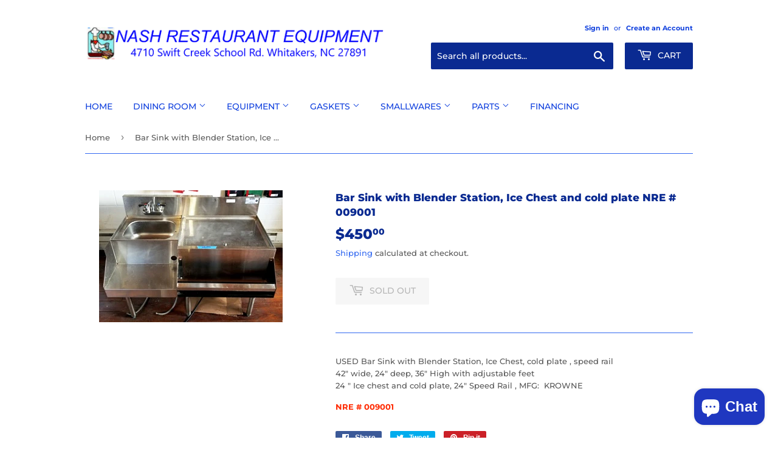

--- FILE ---
content_type: text/html; charset=utf-8
request_url: https://tmrep.com/products/bar-sink-with-blender-station-ice-chest-and-cold-plate-nre-009001
body_size: 30657
content:
<!doctype html>
<html class="no-touch no-js">
<head>
  <script>(function(H){H.className=H.className.replace(/\bno-js\b/,'js')})(document.documentElement)</script>
  <!-- Basic page needs ================================================== -->
  <meta charset="utf-8">
  <meta http-equiv="X-UA-Compatible" content="IE=edge,chrome=1">

  

  <!-- Title and description ================================================== -->
  <title>
  Bar Sink with Blender Station, Ice Chest and cold plate NRE # 009001 &ndash; Nash Restaurant Equipment Div.
  </title>

  
    <meta name="description" content="USED Bar Sink with Blender Station, Ice Chest, cold plate , speed rail 42&quot; wide, 24&quot; deep, 36&quot; High with adjustable feet 24 &quot; Ice chest and cold plate, 24&quot; Speed Rail , MFG:  KROWNE NRE # 009001">
  

  <!-- Product meta ================================================== -->
  <!-- /snippets/social-meta-tags.liquid -->




<meta property="og:site_name" content="Nash Restaurant Equipment Div.">
<meta property="og:url" content="https://tmrep.com/products/bar-sink-with-blender-station-ice-chest-and-cold-plate-nre-009001">
<meta property="og:title" content="Bar Sink with Blender Station, Ice Chest and cold plate NRE # 009001">
<meta property="og:type" content="product">
<meta property="og:description" content="USED Bar Sink with Blender Station, Ice Chest, cold plate , speed rail 42&quot; wide, 24&quot; deep, 36&quot; High with adjustable feet 24 &quot; Ice chest and cold plate, 24&quot; Speed Rail , MFG:  KROWNE NRE # 009001">

  <meta property="og:price:amount" content="450.00">
  <meta property="og:price:currency" content="USD">

<meta property="og:image" content="http://tmrep.com/cdn/shop/products/009001_fdbb13d8-fc22-4897-a9cc-71d2d59b746a_1200x1200.jpg?v=1612215679">
<meta property="og:image:secure_url" content="https://tmrep.com/cdn/shop/products/009001_fdbb13d8-fc22-4897-a9cc-71d2d59b746a_1200x1200.jpg?v=1612215679">


<meta name="twitter:card" content="summary_large_image">
<meta name="twitter:title" content="Bar Sink with Blender Station, Ice Chest and cold plate NRE # 009001">
<meta name="twitter:description" content="USED Bar Sink with Blender Station, Ice Chest, cold plate , speed rail 42&quot; wide, 24&quot; deep, 36&quot; High with adjustable feet 24 &quot; Ice chest and cold plate, 24&quot; Speed Rail , MFG:  KROWNE NRE # 009001">


  <!-- Helpers ================================================== -->
  <link rel="canonical" href="https://tmrep.com/products/bar-sink-with-blender-station-ice-chest-and-cold-plate-nre-009001">
  <meta name="viewport" content="width=device-width,initial-scale=1">

  <!-- CSS ================================================== -->
  <link href="//tmrep.com/cdn/shop/t/5/assets/theme.scss.css?v=99041259527004185071769092687" rel="stylesheet" type="text/css" media="all" />

  <!-- Header hook for plugins ================================================== -->
  <script>window.performance && window.performance.mark && window.performance.mark('shopify.content_for_header.start');</script><meta id="shopify-digital-wallet" name="shopify-digital-wallet" content="/32086261900/digital_wallets/dialog">
<meta name="shopify-checkout-api-token" content="88658938bedab246588a22f6186111b3">
<link rel="alternate" type="application/json+oembed" href="https://tmrep.com/products/bar-sink-with-blender-station-ice-chest-and-cold-plate-nre-009001.oembed">
<script async="async" src="/checkouts/internal/preloads.js?locale=en-US"></script>
<link rel="preconnect" href="https://shop.app" crossorigin="anonymous">
<script async="async" src="https://shop.app/checkouts/internal/preloads.js?locale=en-US&shop_id=32086261900" crossorigin="anonymous"></script>
<script id="apple-pay-shop-capabilities" type="application/json">{"shopId":32086261900,"countryCode":"US","currencyCode":"USD","merchantCapabilities":["supports3DS"],"merchantId":"gid:\/\/shopify\/Shop\/32086261900","merchantName":"Nash Restaurant Equipment Div.","requiredBillingContactFields":["postalAddress","email","phone"],"requiredShippingContactFields":["postalAddress","email","phone"],"shippingType":"shipping","supportedNetworks":["visa","masterCard","amex","discover","elo","jcb"],"total":{"type":"pending","label":"Nash Restaurant Equipment Div.","amount":"1.00"},"shopifyPaymentsEnabled":true,"supportsSubscriptions":true}</script>
<script id="shopify-features" type="application/json">{"accessToken":"88658938bedab246588a22f6186111b3","betas":["rich-media-storefront-analytics"],"domain":"tmrep.com","predictiveSearch":true,"shopId":32086261900,"locale":"en"}</script>
<script>var Shopify = Shopify || {};
Shopify.shop = "nash-restaurant-equipment.myshopify.com";
Shopify.locale = "en";
Shopify.currency = {"active":"USD","rate":"1.0"};
Shopify.country = "US";
Shopify.theme = {"name":"Supply","id":87660298380,"schema_name":"Supply","schema_version":"8.9.11","theme_store_id":679,"role":"main"};
Shopify.theme.handle = "null";
Shopify.theme.style = {"id":null,"handle":null};
Shopify.cdnHost = "tmrep.com/cdn";
Shopify.routes = Shopify.routes || {};
Shopify.routes.root = "/";</script>
<script type="module">!function(o){(o.Shopify=o.Shopify||{}).modules=!0}(window);</script>
<script>!function(o){function n(){var o=[];function n(){o.push(Array.prototype.slice.apply(arguments))}return n.q=o,n}var t=o.Shopify=o.Shopify||{};t.loadFeatures=n(),t.autoloadFeatures=n()}(window);</script>
<script>
  window.ShopifyPay = window.ShopifyPay || {};
  window.ShopifyPay.apiHost = "shop.app\/pay";
  window.ShopifyPay.redirectState = null;
</script>
<script id="shop-js-analytics" type="application/json">{"pageType":"product"}</script>
<script defer="defer" async type="module" src="//tmrep.com/cdn/shopifycloud/shop-js/modules/v2/client.init-shop-cart-sync_BT-GjEfc.en.esm.js"></script>
<script defer="defer" async type="module" src="//tmrep.com/cdn/shopifycloud/shop-js/modules/v2/chunk.common_D58fp_Oc.esm.js"></script>
<script defer="defer" async type="module" src="//tmrep.com/cdn/shopifycloud/shop-js/modules/v2/chunk.modal_xMitdFEc.esm.js"></script>
<script type="module">
  await import("//tmrep.com/cdn/shopifycloud/shop-js/modules/v2/client.init-shop-cart-sync_BT-GjEfc.en.esm.js");
await import("//tmrep.com/cdn/shopifycloud/shop-js/modules/v2/chunk.common_D58fp_Oc.esm.js");
await import("//tmrep.com/cdn/shopifycloud/shop-js/modules/v2/chunk.modal_xMitdFEc.esm.js");

  window.Shopify.SignInWithShop?.initShopCartSync?.({"fedCMEnabled":true,"windoidEnabled":true});

</script>
<script>
  window.Shopify = window.Shopify || {};
  if (!window.Shopify.featureAssets) window.Shopify.featureAssets = {};
  window.Shopify.featureAssets['shop-js'] = {"shop-cart-sync":["modules/v2/client.shop-cart-sync_DZOKe7Ll.en.esm.js","modules/v2/chunk.common_D58fp_Oc.esm.js","modules/v2/chunk.modal_xMitdFEc.esm.js"],"init-fed-cm":["modules/v2/client.init-fed-cm_B6oLuCjv.en.esm.js","modules/v2/chunk.common_D58fp_Oc.esm.js","modules/v2/chunk.modal_xMitdFEc.esm.js"],"shop-cash-offers":["modules/v2/client.shop-cash-offers_D2sdYoxE.en.esm.js","modules/v2/chunk.common_D58fp_Oc.esm.js","modules/v2/chunk.modal_xMitdFEc.esm.js"],"shop-login-button":["modules/v2/client.shop-login-button_QeVjl5Y3.en.esm.js","modules/v2/chunk.common_D58fp_Oc.esm.js","modules/v2/chunk.modal_xMitdFEc.esm.js"],"pay-button":["modules/v2/client.pay-button_DXTOsIq6.en.esm.js","modules/v2/chunk.common_D58fp_Oc.esm.js","modules/v2/chunk.modal_xMitdFEc.esm.js"],"shop-button":["modules/v2/client.shop-button_DQZHx9pm.en.esm.js","modules/v2/chunk.common_D58fp_Oc.esm.js","modules/v2/chunk.modal_xMitdFEc.esm.js"],"avatar":["modules/v2/client.avatar_BTnouDA3.en.esm.js"],"init-windoid":["modules/v2/client.init-windoid_CR1B-cfM.en.esm.js","modules/v2/chunk.common_D58fp_Oc.esm.js","modules/v2/chunk.modal_xMitdFEc.esm.js"],"init-shop-for-new-customer-accounts":["modules/v2/client.init-shop-for-new-customer-accounts_C_vY_xzh.en.esm.js","modules/v2/client.shop-login-button_QeVjl5Y3.en.esm.js","modules/v2/chunk.common_D58fp_Oc.esm.js","modules/v2/chunk.modal_xMitdFEc.esm.js"],"init-shop-email-lookup-coordinator":["modules/v2/client.init-shop-email-lookup-coordinator_BI7n9ZSv.en.esm.js","modules/v2/chunk.common_D58fp_Oc.esm.js","modules/v2/chunk.modal_xMitdFEc.esm.js"],"init-shop-cart-sync":["modules/v2/client.init-shop-cart-sync_BT-GjEfc.en.esm.js","modules/v2/chunk.common_D58fp_Oc.esm.js","modules/v2/chunk.modal_xMitdFEc.esm.js"],"shop-toast-manager":["modules/v2/client.shop-toast-manager_DiYdP3xc.en.esm.js","modules/v2/chunk.common_D58fp_Oc.esm.js","modules/v2/chunk.modal_xMitdFEc.esm.js"],"init-customer-accounts":["modules/v2/client.init-customer-accounts_D9ZNqS-Q.en.esm.js","modules/v2/client.shop-login-button_QeVjl5Y3.en.esm.js","modules/v2/chunk.common_D58fp_Oc.esm.js","modules/v2/chunk.modal_xMitdFEc.esm.js"],"init-customer-accounts-sign-up":["modules/v2/client.init-customer-accounts-sign-up_iGw4briv.en.esm.js","modules/v2/client.shop-login-button_QeVjl5Y3.en.esm.js","modules/v2/chunk.common_D58fp_Oc.esm.js","modules/v2/chunk.modal_xMitdFEc.esm.js"],"shop-follow-button":["modules/v2/client.shop-follow-button_CqMgW2wH.en.esm.js","modules/v2/chunk.common_D58fp_Oc.esm.js","modules/v2/chunk.modal_xMitdFEc.esm.js"],"checkout-modal":["modules/v2/client.checkout-modal_xHeaAweL.en.esm.js","modules/v2/chunk.common_D58fp_Oc.esm.js","modules/v2/chunk.modal_xMitdFEc.esm.js"],"shop-login":["modules/v2/client.shop-login_D91U-Q7h.en.esm.js","modules/v2/chunk.common_D58fp_Oc.esm.js","modules/v2/chunk.modal_xMitdFEc.esm.js"],"lead-capture":["modules/v2/client.lead-capture_BJmE1dJe.en.esm.js","modules/v2/chunk.common_D58fp_Oc.esm.js","modules/v2/chunk.modal_xMitdFEc.esm.js"],"payment-terms":["modules/v2/client.payment-terms_Ci9AEqFq.en.esm.js","modules/v2/chunk.common_D58fp_Oc.esm.js","modules/v2/chunk.modal_xMitdFEc.esm.js"]};
</script>
<script id="__st">var __st={"a":32086261900,"offset":-18000,"reqid":"43794be2-b4e2-48d4-9d20-5a45b3ec75a5-1769364219","pageurl":"tmrep.com\/products\/bar-sink-with-blender-station-ice-chest-and-cold-plate-nre-009001","u":"4e7b34709370","p":"product","rtyp":"product","rid":6007729979554};</script>
<script>window.ShopifyPaypalV4VisibilityTracking = true;</script>
<script id="captcha-bootstrap">!function(){'use strict';const t='contact',e='account',n='new_comment',o=[[t,t],['blogs',n],['comments',n],[t,'customer']],c=[[e,'customer_login'],[e,'guest_login'],[e,'recover_customer_password'],[e,'create_customer']],r=t=>t.map((([t,e])=>`form[action*='/${t}']:not([data-nocaptcha='true']) input[name='form_type'][value='${e}']`)).join(','),a=t=>()=>t?[...document.querySelectorAll(t)].map((t=>t.form)):[];function s(){const t=[...o],e=r(t);return a(e)}const i='password',u='form_key',d=['recaptcha-v3-token','g-recaptcha-response','h-captcha-response',i],f=()=>{try{return window.sessionStorage}catch{return}},m='__shopify_v',_=t=>t.elements[u];function p(t,e,n=!1){try{const o=window.sessionStorage,c=JSON.parse(o.getItem(e)),{data:r}=function(t){const{data:e,action:n}=t;return t[m]||n?{data:e,action:n}:{data:t,action:n}}(c);for(const[e,n]of Object.entries(r))t.elements[e]&&(t.elements[e].value=n);n&&o.removeItem(e)}catch(o){console.error('form repopulation failed',{error:o})}}const l='form_type',E='cptcha';function T(t){t.dataset[E]=!0}const w=window,h=w.document,L='Shopify',v='ce_forms',y='captcha';let A=!1;((t,e)=>{const n=(g='f06e6c50-85a8-45c8-87d0-21a2b65856fe',I='https://cdn.shopify.com/shopifycloud/storefront-forms-hcaptcha/ce_storefront_forms_captcha_hcaptcha.v1.5.2.iife.js',D={infoText:'Protected by hCaptcha',privacyText:'Privacy',termsText:'Terms'},(t,e,n)=>{const o=w[L][v],c=o.bindForm;if(c)return c(t,g,e,D).then(n);var r;o.q.push([[t,g,e,D],n]),r=I,A||(h.body.append(Object.assign(h.createElement('script'),{id:'captcha-provider',async:!0,src:r})),A=!0)});var g,I,D;w[L]=w[L]||{},w[L][v]=w[L][v]||{},w[L][v].q=[],w[L][y]=w[L][y]||{},w[L][y].protect=function(t,e){n(t,void 0,e),T(t)},Object.freeze(w[L][y]),function(t,e,n,w,h,L){const[v,y,A,g]=function(t,e,n){const i=e?o:[],u=t?c:[],d=[...i,...u],f=r(d),m=r(i),_=r(d.filter((([t,e])=>n.includes(e))));return[a(f),a(m),a(_),s()]}(w,h,L),I=t=>{const e=t.target;return e instanceof HTMLFormElement?e:e&&e.form},D=t=>v().includes(t);t.addEventListener('submit',(t=>{const e=I(t);if(!e)return;const n=D(e)&&!e.dataset.hcaptchaBound&&!e.dataset.recaptchaBound,o=_(e),c=g().includes(e)&&(!o||!o.value);(n||c)&&t.preventDefault(),c&&!n&&(function(t){try{if(!f())return;!function(t){const e=f();if(!e)return;const n=_(t);if(!n)return;const o=n.value;o&&e.removeItem(o)}(t);const e=Array.from(Array(32),(()=>Math.random().toString(36)[2])).join('');!function(t,e){_(t)||t.append(Object.assign(document.createElement('input'),{type:'hidden',name:u})),t.elements[u].value=e}(t,e),function(t,e){const n=f();if(!n)return;const o=[...t.querySelectorAll(`input[type='${i}']`)].map((({name:t})=>t)),c=[...d,...o],r={};for(const[a,s]of new FormData(t).entries())c.includes(a)||(r[a]=s);n.setItem(e,JSON.stringify({[m]:1,action:t.action,data:r}))}(t,e)}catch(e){console.error('failed to persist form',e)}}(e),e.submit())}));const S=(t,e)=>{t&&!t.dataset[E]&&(n(t,e.some((e=>e===t))),T(t))};for(const o of['focusin','change'])t.addEventListener(o,(t=>{const e=I(t);D(e)&&S(e,y())}));const B=e.get('form_key'),M=e.get(l),P=B&&M;t.addEventListener('DOMContentLoaded',(()=>{const t=y();if(P)for(const e of t)e.elements[l].value===M&&p(e,B);[...new Set([...A(),...v().filter((t=>'true'===t.dataset.shopifyCaptcha))])].forEach((e=>S(e,t)))}))}(h,new URLSearchParams(w.location.search),n,t,e,['guest_login'])})(!0,!0)}();</script>
<script integrity="sha256-4kQ18oKyAcykRKYeNunJcIwy7WH5gtpwJnB7kiuLZ1E=" data-source-attribution="shopify.loadfeatures" defer="defer" src="//tmrep.com/cdn/shopifycloud/storefront/assets/storefront/load_feature-a0a9edcb.js" crossorigin="anonymous"></script>
<script crossorigin="anonymous" defer="defer" src="//tmrep.com/cdn/shopifycloud/storefront/assets/shopify_pay/storefront-65b4c6d7.js?v=20250812"></script>
<script data-source-attribution="shopify.dynamic_checkout.dynamic.init">var Shopify=Shopify||{};Shopify.PaymentButton=Shopify.PaymentButton||{isStorefrontPortableWallets:!0,init:function(){window.Shopify.PaymentButton.init=function(){};var t=document.createElement("script");t.src="https://tmrep.com/cdn/shopifycloud/portable-wallets/latest/portable-wallets.en.js",t.type="module",document.head.appendChild(t)}};
</script>
<script data-source-attribution="shopify.dynamic_checkout.buyer_consent">
  function portableWalletsHideBuyerConsent(e){var t=document.getElementById("shopify-buyer-consent"),n=document.getElementById("shopify-subscription-policy-button");t&&n&&(t.classList.add("hidden"),t.setAttribute("aria-hidden","true"),n.removeEventListener("click",e))}function portableWalletsShowBuyerConsent(e){var t=document.getElementById("shopify-buyer-consent"),n=document.getElementById("shopify-subscription-policy-button");t&&n&&(t.classList.remove("hidden"),t.removeAttribute("aria-hidden"),n.addEventListener("click",e))}window.Shopify?.PaymentButton&&(window.Shopify.PaymentButton.hideBuyerConsent=portableWalletsHideBuyerConsent,window.Shopify.PaymentButton.showBuyerConsent=portableWalletsShowBuyerConsent);
</script>
<script>
  function portableWalletsCleanup(e){e&&e.src&&console.error("Failed to load portable wallets script "+e.src);var t=document.querySelectorAll("shopify-accelerated-checkout .shopify-payment-button__skeleton, shopify-accelerated-checkout-cart .wallet-cart-button__skeleton"),e=document.getElementById("shopify-buyer-consent");for(let e=0;e<t.length;e++)t[e].remove();e&&e.remove()}function portableWalletsNotLoadedAsModule(e){e instanceof ErrorEvent&&"string"==typeof e.message&&e.message.includes("import.meta")&&"string"==typeof e.filename&&e.filename.includes("portable-wallets")&&(window.removeEventListener("error",portableWalletsNotLoadedAsModule),window.Shopify.PaymentButton.failedToLoad=e,"loading"===document.readyState?document.addEventListener("DOMContentLoaded",window.Shopify.PaymentButton.init):window.Shopify.PaymentButton.init())}window.addEventListener("error",portableWalletsNotLoadedAsModule);
</script>

<script type="module" src="https://tmrep.com/cdn/shopifycloud/portable-wallets/latest/portable-wallets.en.js" onError="portableWalletsCleanup(this)" crossorigin="anonymous"></script>
<script nomodule>
  document.addEventListener("DOMContentLoaded", portableWalletsCleanup);
</script>

<script id='scb4127' type='text/javascript' async='' src='https://tmrep.com/cdn/shopifycloud/privacy-banner/storefront-banner.js'></script><link id="shopify-accelerated-checkout-styles" rel="stylesheet" media="screen" href="https://tmrep.com/cdn/shopifycloud/portable-wallets/latest/accelerated-checkout-backwards-compat.css" crossorigin="anonymous">
<style id="shopify-accelerated-checkout-cart">
        #shopify-buyer-consent {
  margin-top: 1em;
  display: inline-block;
  width: 100%;
}

#shopify-buyer-consent.hidden {
  display: none;
}

#shopify-subscription-policy-button {
  background: none;
  border: none;
  padding: 0;
  text-decoration: underline;
  font-size: inherit;
  cursor: pointer;
}

#shopify-subscription-policy-button::before {
  box-shadow: none;
}

      </style>

<script>window.performance && window.performance.mark && window.performance.mark('shopify.content_for_header.end');</script>

  
  

  <script src="//tmrep.com/cdn/shop/t/5/assets/jquery-2.2.3.min.js?v=58211863146907186831581693483" type="text/javascript"></script>

  <script src="//tmrep.com/cdn/shop/t/5/assets/lazysizes.min.js?v=8147953233334221341581693483" async="async"></script>
  <script src="//tmrep.com/cdn/shop/t/5/assets/vendor.js?v=106177282645720727331581693486" defer="defer"></script>
  <script src="//tmrep.com/cdn/shop/t/5/assets/theme.js?v=5708990254891265761581693496" defer="defer"></script>


  

<script>

  // https://tc39.github.io/ecma262/#sec-array.prototype.find
  if (!Array.prototype.find) {
    Object.defineProperty(Array.prototype, 'find', {
      value: function(predicate) {
        // 1. Let O be ? ToObject(this value).
        if (this == null) {
          throw TypeError('"this" is null or not defined');
        }

        var o = Object(this);

        // 2. Let len be ? ToLength(? Get(O, "length")).
        var len = o.length >>> 0;

        // 3. If IsCallable(predicate) is false, throw a TypeError exception.
        if (typeof predicate !== 'function') {
          throw TypeError('predicate must be a function');
        }

        // 4. If thisArg was supplied, let T be thisArg; else let T be undefined.
        var thisArg = arguments[1];

        // 5. Let k be 0.
        var k = 0;

        // 6. Repeat, while k < len
        while (k < len) {
          // a. Let Pk be ! ToString(k).
          // b. Let kValue be ? Get(O, Pk).
          // c. Let testResult be ToBoolean(? Call(predicate, T, < kValue, k, O >)).
          // d. If testResult is true, return kValue.
          var kValue = o[k];
          if (predicate.call(thisArg, kValue, k, o)) {
            return kValue;
          }
          // e. Increase k by 1.
          k++;
        }

        // 7. Return undefined.
        return undefined;
      },
      configurable: true,
      writable: true
    });
  }

  (function () {

    var useInternationalDomains = false;

    function buildLanguageList() {
      var languageListJson = '[{\
"name": "English",\
"endonym_name": "English",\
"iso_code": "en",\
"primary": true,\
"flag": "//tmrep.com/cdn/shop/t/5/assets/en.png?v=1385",\
"domain": null\
}]';
      return JSON.parse(languageListJson);
    }

    function getSavedLocale(langList) {
      var savedLocale = localStorage.getItem('translation-lab-lang');
      var sl = savedLocale ? langList.find(x => x.iso_code.toLowerCase() === savedLocale.toLowerCase()) : null;
      return sl ? sl.iso_code : null;
    }

    function getBrowserLocale(langList) {
      var browserLocale = navigator.language;
      if (browserLocale) {
        var localeParts = browserLocale.split('-');
        var bl = localeParts[0] ? langList.find(x => x.iso_code.toLowerCase().startsWith(localeParts[0])) : null;
        return bl ? bl.iso_code : null;
      } else {
        return null;
      }
    }

    function redirectUrlBuilderFunction(primaryLocale) {
      var shopDomain = 'https://tmrep.com';
      if (window.Shopify && window.Shopify.designMode) {
        shopDomain = 'https://nash-restaurant-equipment.myshopify.com';
      }
      var currentLocale = 'en'.toLowerCase();
      var currentLocaleRegEx = new RegExp('^\/' + currentLocale, "ig");
      var primaryLocaleLower = primaryLocale.toLowerCase();
      var pathname = window.location.pathname;
      var queryString = window.location.search || '';
      return function build(redirectLocale) {
        if (!redirectLocale) {
          return null;
        }
        var redirectLocaleLower = redirectLocale.toLowerCase();
        if (currentLocale !== redirectLocaleLower) {
          if (useInternationalDomains) {
            //var languageList = buildLanguageList();
            //var internationalDomain = languageList.find(function (x) { return x.iso_code.toLowerCase() === redirectLocaleLower; });
            //if (internationalDomain) {
            //  return 'https://' + internationalDomain.domain + pathname + queryString;
            //}
          }
          else {
            if (redirectLocaleLower === primaryLocaleLower) {
              return shopDomain + pathname.replace(currentLocaleRegEx, '') + queryString;
            } else if (primaryLocaleLower === currentLocale) {
              return shopDomain + '/' + redirectLocaleLower + pathname + queryString;
            } else {
              return shopDomain + '/' + pathname.replace(currentLocaleRegEx, redirectLocaleLower) + queryString;
            }
          }
        }
        return null;
      }
    }

    function getRedirectLocale(languageList) {
      var savedLocale = getSavedLocale(languageList);
      var browserLocale = getBrowserLocale(languageList);
      var preferredLocale = null;

      var redirectLocale = null;

      if (savedLocale) {
        redirectLocale = savedLocale;
      } else if (preferredLocale) {
        redirectLocale = preferredLocale;
      } else if (browserLocale) {
        redirectLocale = browserLocale;
      }
      return redirectLocale;
    }

    function configure() {
      var languageList = buildLanguageList();
      var primaryLanguage = languageList.find(function (x) { return x.primary; });
      if (!primaryLanguage && !primaryLanguage.iso_code) {
        // error: there should be atleast one language set as primary
        return;
      }

      var redirectUrlBuilder = redirectUrlBuilderFunction(primaryLanguage.iso_code);

      var redirectLocale = getRedirectLocale(languageList);

      var redirectUrl = redirectUrlBuilder(redirectLocale);
      redirectUrl && window.location.assign(redirectUrl);
    }

    if (window.Shopify && window.Shopify.designMode) {
      return;
    }

    var botPatterns = "(bot|Googlebot\/|Googlebot-Mobile|Googlebot-Image|Googlebot-News|Googlebot-Video|AdsBot-Google([^-]|$)|AdsBot-Google-Mobile|Feedfetcher-Google|Mediapartners-Google|APIs-Google|Page|Speed|Insights|Lighthouse|bingbot|Slurp|exabot|ia_archiver|YandexBot|YandexImages|YandexAccessibilityBot|YandexMobileBot|YandexMetrika|YandexTurbo|YandexImageResizer|YandexVideo|YandexAdNet|YandexBlogs|YandexCalendar|YandexDirect|YandexFavicons|YaDirectFetcher|YandexForDomain|YandexMarket|YandexMedia|YandexMobileScreenShotBot|YandexNews|YandexOntoDB|YandexPagechecker|YandexPartner|YandexRCA|YandexSearchShop|YandexSitelinks|YandexSpravBot|YandexTracker|YandexVertis|YandexVerticals|YandexWebmaster|YandexScreenshotBot|Baiduspider|facebookexternalhit|Sogou|DuckDuckBot|BUbiNG|crawler4j|S[eE][mM]rushBot|Google-Adwords-Instant|BingPreview\/|Bark[rR]owler|DuckDuckGo-Favicons-Bot|AppEngine-Google|Google Web Preview|acapbot|Baidu-YunGuanCe|Feedly|Feedspot|google-xrawler|Google-Structured-Data-Testing-Tool|Google-PhysicalWeb|Google Favicon|Google-Site-Verification|Gwene|SentiBot|FreshRSS)";
    var re = new RegExp(botPatterns, 'i');
    if (!re.test(navigator.userAgent)) {
      configure();
    }

  })();
</script>
<script src="https://cdn.shopify.com/extensions/e8878072-2f6b-4e89-8082-94b04320908d/inbox-1254/assets/inbox-chat-loader.js" type="text/javascript" defer="defer"></script>
<link href="https://monorail-edge.shopifysvc.com" rel="dns-prefetch">
<script>(function(){if ("sendBeacon" in navigator && "performance" in window) {try {var session_token_from_headers = performance.getEntriesByType('navigation')[0].serverTiming.find(x => x.name == '_s').description;} catch {var session_token_from_headers = undefined;}var session_cookie_matches = document.cookie.match(/_shopify_s=([^;]*)/);var session_token_from_cookie = session_cookie_matches && session_cookie_matches.length === 2 ? session_cookie_matches[1] : "";var session_token = session_token_from_headers || session_token_from_cookie || "";function handle_abandonment_event(e) {var entries = performance.getEntries().filter(function(entry) {return /monorail-edge.shopifysvc.com/.test(entry.name);});if (!window.abandonment_tracked && entries.length === 0) {window.abandonment_tracked = true;var currentMs = Date.now();var navigation_start = performance.timing.navigationStart;var payload = {shop_id: 32086261900,url: window.location.href,navigation_start,duration: currentMs - navigation_start,session_token,page_type: "product"};window.navigator.sendBeacon("https://monorail-edge.shopifysvc.com/v1/produce", JSON.stringify({schema_id: "online_store_buyer_site_abandonment/1.1",payload: payload,metadata: {event_created_at_ms: currentMs,event_sent_at_ms: currentMs}}));}}window.addEventListener('pagehide', handle_abandonment_event);}}());</script>
<script id="web-pixels-manager-setup">(function e(e,d,r,n,o){if(void 0===o&&(o={}),!Boolean(null===(a=null===(i=window.Shopify)||void 0===i?void 0:i.analytics)||void 0===a?void 0:a.replayQueue)){var i,a;window.Shopify=window.Shopify||{};var t=window.Shopify;t.analytics=t.analytics||{};var s=t.analytics;s.replayQueue=[],s.publish=function(e,d,r){return s.replayQueue.push([e,d,r]),!0};try{self.performance.mark("wpm:start")}catch(e){}var l=function(){var e={modern:/Edge?\/(1{2}[4-9]|1[2-9]\d|[2-9]\d{2}|\d{4,})\.\d+(\.\d+|)|Firefox\/(1{2}[4-9]|1[2-9]\d|[2-9]\d{2}|\d{4,})\.\d+(\.\d+|)|Chrom(ium|e)\/(9{2}|\d{3,})\.\d+(\.\d+|)|(Maci|X1{2}).+ Version\/(15\.\d+|(1[6-9]|[2-9]\d|\d{3,})\.\d+)([,.]\d+|)( \(\w+\)|)( Mobile\/\w+|) Safari\/|Chrome.+OPR\/(9{2}|\d{3,})\.\d+\.\d+|(CPU[ +]OS|iPhone[ +]OS|CPU[ +]iPhone|CPU IPhone OS|CPU iPad OS)[ +]+(15[._]\d+|(1[6-9]|[2-9]\d|\d{3,})[._]\d+)([._]\d+|)|Android:?[ /-](13[3-9]|1[4-9]\d|[2-9]\d{2}|\d{4,})(\.\d+|)(\.\d+|)|Android.+Firefox\/(13[5-9]|1[4-9]\d|[2-9]\d{2}|\d{4,})\.\d+(\.\d+|)|Android.+Chrom(ium|e)\/(13[3-9]|1[4-9]\d|[2-9]\d{2}|\d{4,})\.\d+(\.\d+|)|SamsungBrowser\/([2-9]\d|\d{3,})\.\d+/,legacy:/Edge?\/(1[6-9]|[2-9]\d|\d{3,})\.\d+(\.\d+|)|Firefox\/(5[4-9]|[6-9]\d|\d{3,})\.\d+(\.\d+|)|Chrom(ium|e)\/(5[1-9]|[6-9]\d|\d{3,})\.\d+(\.\d+|)([\d.]+$|.*Safari\/(?![\d.]+ Edge\/[\d.]+$))|(Maci|X1{2}).+ Version\/(10\.\d+|(1[1-9]|[2-9]\d|\d{3,})\.\d+)([,.]\d+|)( \(\w+\)|)( Mobile\/\w+|) Safari\/|Chrome.+OPR\/(3[89]|[4-9]\d|\d{3,})\.\d+\.\d+|(CPU[ +]OS|iPhone[ +]OS|CPU[ +]iPhone|CPU IPhone OS|CPU iPad OS)[ +]+(10[._]\d+|(1[1-9]|[2-9]\d|\d{3,})[._]\d+)([._]\d+|)|Android:?[ /-](13[3-9]|1[4-9]\d|[2-9]\d{2}|\d{4,})(\.\d+|)(\.\d+|)|Mobile Safari.+OPR\/([89]\d|\d{3,})\.\d+\.\d+|Android.+Firefox\/(13[5-9]|1[4-9]\d|[2-9]\d{2}|\d{4,})\.\d+(\.\d+|)|Android.+Chrom(ium|e)\/(13[3-9]|1[4-9]\d|[2-9]\d{2}|\d{4,})\.\d+(\.\d+|)|Android.+(UC? ?Browser|UCWEB|U3)[ /]?(15\.([5-9]|\d{2,})|(1[6-9]|[2-9]\d|\d{3,})\.\d+)\.\d+|SamsungBrowser\/(5\.\d+|([6-9]|\d{2,})\.\d+)|Android.+MQ{2}Browser\/(14(\.(9|\d{2,})|)|(1[5-9]|[2-9]\d|\d{3,})(\.\d+|))(\.\d+|)|K[Aa][Ii]OS\/(3\.\d+|([4-9]|\d{2,})\.\d+)(\.\d+|)/},d=e.modern,r=e.legacy,n=navigator.userAgent;return n.match(d)?"modern":n.match(r)?"legacy":"unknown"}(),u="modern"===l?"modern":"legacy",c=(null!=n?n:{modern:"",legacy:""})[u],f=function(e){return[e.baseUrl,"/wpm","/b",e.hashVersion,"modern"===e.buildTarget?"m":"l",".js"].join("")}({baseUrl:d,hashVersion:r,buildTarget:u}),m=function(e){var d=e.version,r=e.bundleTarget,n=e.surface,o=e.pageUrl,i=e.monorailEndpoint;return{emit:function(e){var a=e.status,t=e.errorMsg,s=(new Date).getTime(),l=JSON.stringify({metadata:{event_sent_at_ms:s},events:[{schema_id:"web_pixels_manager_load/3.1",payload:{version:d,bundle_target:r,page_url:o,status:a,surface:n,error_msg:t},metadata:{event_created_at_ms:s}}]});if(!i)return console&&console.warn&&console.warn("[Web Pixels Manager] No Monorail endpoint provided, skipping logging."),!1;try{return self.navigator.sendBeacon.bind(self.navigator)(i,l)}catch(e){}var u=new XMLHttpRequest;try{return u.open("POST",i,!0),u.setRequestHeader("Content-Type","text/plain"),u.send(l),!0}catch(e){return console&&console.warn&&console.warn("[Web Pixels Manager] Got an unhandled error while logging to Monorail."),!1}}}}({version:r,bundleTarget:l,surface:e.surface,pageUrl:self.location.href,monorailEndpoint:e.monorailEndpoint});try{o.browserTarget=l,function(e){var d=e.src,r=e.async,n=void 0===r||r,o=e.onload,i=e.onerror,a=e.sri,t=e.scriptDataAttributes,s=void 0===t?{}:t,l=document.createElement("script"),u=document.querySelector("head"),c=document.querySelector("body");if(l.async=n,l.src=d,a&&(l.integrity=a,l.crossOrigin="anonymous"),s)for(var f in s)if(Object.prototype.hasOwnProperty.call(s,f))try{l.dataset[f]=s[f]}catch(e){}if(o&&l.addEventListener("load",o),i&&l.addEventListener("error",i),u)u.appendChild(l);else{if(!c)throw new Error("Did not find a head or body element to append the script");c.appendChild(l)}}({src:f,async:!0,onload:function(){if(!function(){var e,d;return Boolean(null===(d=null===(e=window.Shopify)||void 0===e?void 0:e.analytics)||void 0===d?void 0:d.initialized)}()){var d=window.webPixelsManager.init(e)||void 0;if(d){var r=window.Shopify.analytics;r.replayQueue.forEach((function(e){var r=e[0],n=e[1],o=e[2];d.publishCustomEvent(r,n,o)})),r.replayQueue=[],r.publish=d.publishCustomEvent,r.visitor=d.visitor,r.initialized=!0}}},onerror:function(){return m.emit({status:"failed",errorMsg:"".concat(f," has failed to load")})},sri:function(e){var d=/^sha384-[A-Za-z0-9+/=]+$/;return"string"==typeof e&&d.test(e)}(c)?c:"",scriptDataAttributes:o}),m.emit({status:"loading"})}catch(e){m.emit({status:"failed",errorMsg:(null==e?void 0:e.message)||"Unknown error"})}}})({shopId: 32086261900,storefrontBaseUrl: "https://tmrep.com",extensionsBaseUrl: "https://extensions.shopifycdn.com/cdn/shopifycloud/web-pixels-manager",monorailEndpoint: "https://monorail-edge.shopifysvc.com/unstable/produce_batch",surface: "storefront-renderer",enabledBetaFlags: ["2dca8a86"],webPixelsConfigList: [{"id":"shopify-app-pixel","configuration":"{}","eventPayloadVersion":"v1","runtimeContext":"STRICT","scriptVersion":"0450","apiClientId":"shopify-pixel","type":"APP","privacyPurposes":["ANALYTICS","MARKETING"]},{"id":"shopify-custom-pixel","eventPayloadVersion":"v1","runtimeContext":"LAX","scriptVersion":"0450","apiClientId":"shopify-pixel","type":"CUSTOM","privacyPurposes":["ANALYTICS","MARKETING"]}],isMerchantRequest: false,initData: {"shop":{"name":"Nash Restaurant Equipment Div.","paymentSettings":{"currencyCode":"USD"},"myshopifyDomain":"nash-restaurant-equipment.myshopify.com","countryCode":"US","storefrontUrl":"https:\/\/tmrep.com"},"customer":null,"cart":null,"checkout":null,"productVariants":[{"price":{"amount":450.0,"currencyCode":"USD"},"product":{"title":"Bar Sink with Blender Station, Ice Chest and cold plate NRE # 009001","vendor":"NRE","id":"6007729979554","untranslatedTitle":"Bar Sink with Blender Station, Ice Chest and cold plate NRE # 009001","url":"\/products\/bar-sink-with-blender-station-ice-chest-and-cold-plate-nre-009001","type":""},"id":"37351571259554","image":{"src":"\/\/tmrep.com\/cdn\/shop\/products\/009001_fdbb13d8-fc22-4897-a9cc-71d2d59b746a.jpg?v=1612215679"},"sku":"009001","title":"Default Title","untranslatedTitle":"Default Title"}],"purchasingCompany":null},},"https://tmrep.com/cdn","fcfee988w5aeb613cpc8e4bc33m6693e112",{"modern":"","legacy":""},{"shopId":"32086261900","storefrontBaseUrl":"https:\/\/tmrep.com","extensionBaseUrl":"https:\/\/extensions.shopifycdn.com\/cdn\/shopifycloud\/web-pixels-manager","surface":"storefront-renderer","enabledBetaFlags":"[\"2dca8a86\"]","isMerchantRequest":"false","hashVersion":"fcfee988w5aeb613cpc8e4bc33m6693e112","publish":"custom","events":"[[\"page_viewed\",{}],[\"product_viewed\",{\"productVariant\":{\"price\":{\"amount\":450.0,\"currencyCode\":\"USD\"},\"product\":{\"title\":\"Bar Sink with Blender Station, Ice Chest and cold plate NRE # 009001\",\"vendor\":\"NRE\",\"id\":\"6007729979554\",\"untranslatedTitle\":\"Bar Sink with Blender Station, Ice Chest and cold plate NRE # 009001\",\"url\":\"\/products\/bar-sink-with-blender-station-ice-chest-and-cold-plate-nre-009001\",\"type\":\"\"},\"id\":\"37351571259554\",\"image\":{\"src\":\"\/\/tmrep.com\/cdn\/shop\/products\/009001_fdbb13d8-fc22-4897-a9cc-71d2d59b746a.jpg?v=1612215679\"},\"sku\":\"009001\",\"title\":\"Default Title\",\"untranslatedTitle\":\"Default Title\"}}]]"});</script><script>
  window.ShopifyAnalytics = window.ShopifyAnalytics || {};
  window.ShopifyAnalytics.meta = window.ShopifyAnalytics.meta || {};
  window.ShopifyAnalytics.meta.currency = 'USD';
  var meta = {"product":{"id":6007729979554,"gid":"gid:\/\/shopify\/Product\/6007729979554","vendor":"NRE","type":"","handle":"bar-sink-with-blender-station-ice-chest-and-cold-plate-nre-009001","variants":[{"id":37351571259554,"price":45000,"name":"Bar Sink with Blender Station, Ice Chest and cold plate NRE # 009001","public_title":null,"sku":"009001"}],"remote":false},"page":{"pageType":"product","resourceType":"product","resourceId":6007729979554,"requestId":"43794be2-b4e2-48d4-9d20-5a45b3ec75a5-1769364219"}};
  for (var attr in meta) {
    window.ShopifyAnalytics.meta[attr] = meta[attr];
  }
</script>
<script class="analytics">
  (function () {
    var customDocumentWrite = function(content) {
      var jquery = null;

      if (window.jQuery) {
        jquery = window.jQuery;
      } else if (window.Checkout && window.Checkout.$) {
        jquery = window.Checkout.$;
      }

      if (jquery) {
        jquery('body').append(content);
      }
    };

    var hasLoggedConversion = function(token) {
      if (token) {
        return document.cookie.indexOf('loggedConversion=' + token) !== -1;
      }
      return false;
    }

    var setCookieIfConversion = function(token) {
      if (token) {
        var twoMonthsFromNow = new Date(Date.now());
        twoMonthsFromNow.setMonth(twoMonthsFromNow.getMonth() + 2);

        document.cookie = 'loggedConversion=' + token + '; expires=' + twoMonthsFromNow;
      }
    }

    var trekkie = window.ShopifyAnalytics.lib = window.trekkie = window.trekkie || [];
    if (trekkie.integrations) {
      return;
    }
    trekkie.methods = [
      'identify',
      'page',
      'ready',
      'track',
      'trackForm',
      'trackLink'
    ];
    trekkie.factory = function(method) {
      return function() {
        var args = Array.prototype.slice.call(arguments);
        args.unshift(method);
        trekkie.push(args);
        return trekkie;
      };
    };
    for (var i = 0; i < trekkie.methods.length; i++) {
      var key = trekkie.methods[i];
      trekkie[key] = trekkie.factory(key);
    }
    trekkie.load = function(config) {
      trekkie.config = config || {};
      trekkie.config.initialDocumentCookie = document.cookie;
      var first = document.getElementsByTagName('script')[0];
      var script = document.createElement('script');
      script.type = 'text/javascript';
      script.onerror = function(e) {
        var scriptFallback = document.createElement('script');
        scriptFallback.type = 'text/javascript';
        scriptFallback.onerror = function(error) {
                var Monorail = {
      produce: function produce(monorailDomain, schemaId, payload) {
        var currentMs = new Date().getTime();
        var event = {
          schema_id: schemaId,
          payload: payload,
          metadata: {
            event_created_at_ms: currentMs,
            event_sent_at_ms: currentMs
          }
        };
        return Monorail.sendRequest("https://" + monorailDomain + "/v1/produce", JSON.stringify(event));
      },
      sendRequest: function sendRequest(endpointUrl, payload) {
        // Try the sendBeacon API
        if (window && window.navigator && typeof window.navigator.sendBeacon === 'function' && typeof window.Blob === 'function' && !Monorail.isIos12()) {
          var blobData = new window.Blob([payload], {
            type: 'text/plain'
          });

          if (window.navigator.sendBeacon(endpointUrl, blobData)) {
            return true;
          } // sendBeacon was not successful

        } // XHR beacon

        var xhr = new XMLHttpRequest();

        try {
          xhr.open('POST', endpointUrl);
          xhr.setRequestHeader('Content-Type', 'text/plain');
          xhr.send(payload);
        } catch (e) {
          console.log(e);
        }

        return false;
      },
      isIos12: function isIos12() {
        return window.navigator.userAgent.lastIndexOf('iPhone; CPU iPhone OS 12_') !== -1 || window.navigator.userAgent.lastIndexOf('iPad; CPU OS 12_') !== -1;
      }
    };
    Monorail.produce('monorail-edge.shopifysvc.com',
      'trekkie_storefront_load_errors/1.1',
      {shop_id: 32086261900,
      theme_id: 87660298380,
      app_name: "storefront",
      context_url: window.location.href,
      source_url: "//tmrep.com/cdn/s/trekkie.storefront.8d95595f799fbf7e1d32231b9a28fd43b70c67d3.min.js"});

        };
        scriptFallback.async = true;
        scriptFallback.src = '//tmrep.com/cdn/s/trekkie.storefront.8d95595f799fbf7e1d32231b9a28fd43b70c67d3.min.js';
        first.parentNode.insertBefore(scriptFallback, first);
      };
      script.async = true;
      script.src = '//tmrep.com/cdn/s/trekkie.storefront.8d95595f799fbf7e1d32231b9a28fd43b70c67d3.min.js';
      first.parentNode.insertBefore(script, first);
    };
    trekkie.load(
      {"Trekkie":{"appName":"storefront","development":false,"defaultAttributes":{"shopId":32086261900,"isMerchantRequest":null,"themeId":87660298380,"themeCityHash":"4378209244045865259","contentLanguage":"en","currency":"USD","eventMetadataId":"6a2073d0-52a7-4ba1-8bc3-71cfd5e39517"},"isServerSideCookieWritingEnabled":true,"monorailRegion":"shop_domain","enabledBetaFlags":["65f19447"]},"Session Attribution":{},"S2S":{"facebookCapiEnabled":false,"source":"trekkie-storefront-renderer","apiClientId":580111}}
    );

    var loaded = false;
    trekkie.ready(function() {
      if (loaded) return;
      loaded = true;

      window.ShopifyAnalytics.lib = window.trekkie;

      var originalDocumentWrite = document.write;
      document.write = customDocumentWrite;
      try { window.ShopifyAnalytics.merchantGoogleAnalytics.call(this); } catch(error) {};
      document.write = originalDocumentWrite;

      window.ShopifyAnalytics.lib.page(null,{"pageType":"product","resourceType":"product","resourceId":6007729979554,"requestId":"43794be2-b4e2-48d4-9d20-5a45b3ec75a5-1769364219","shopifyEmitted":true});

      var match = window.location.pathname.match(/checkouts\/(.+)\/(thank_you|post_purchase)/)
      var token = match? match[1]: undefined;
      if (!hasLoggedConversion(token)) {
        setCookieIfConversion(token);
        window.ShopifyAnalytics.lib.track("Viewed Product",{"currency":"USD","variantId":37351571259554,"productId":6007729979554,"productGid":"gid:\/\/shopify\/Product\/6007729979554","name":"Bar Sink with Blender Station, Ice Chest and cold plate NRE # 009001","price":"450.00","sku":"009001","brand":"NRE","variant":null,"category":"","nonInteraction":true,"remote":false},undefined,undefined,{"shopifyEmitted":true});
      window.ShopifyAnalytics.lib.track("monorail:\/\/trekkie_storefront_viewed_product\/1.1",{"currency":"USD","variantId":37351571259554,"productId":6007729979554,"productGid":"gid:\/\/shopify\/Product\/6007729979554","name":"Bar Sink with Blender Station, Ice Chest and cold plate NRE # 009001","price":"450.00","sku":"009001","brand":"NRE","variant":null,"category":"","nonInteraction":true,"remote":false,"referer":"https:\/\/tmrep.com\/products\/bar-sink-with-blender-station-ice-chest-and-cold-plate-nre-009001"});
      }
    });


        var eventsListenerScript = document.createElement('script');
        eventsListenerScript.async = true;
        eventsListenerScript.src = "//tmrep.com/cdn/shopifycloud/storefront/assets/shop_events_listener-3da45d37.js";
        document.getElementsByTagName('head')[0].appendChild(eventsListenerScript);

})();</script>
  <script>
  if (!window.ga || (window.ga && typeof window.ga !== 'function')) {
    window.ga = function ga() {
      (window.ga.q = window.ga.q || []).push(arguments);
      if (window.Shopify && window.Shopify.analytics && typeof window.Shopify.analytics.publish === 'function') {
        window.Shopify.analytics.publish("ga_stub_called", {}, {sendTo: "google_osp_migration"});
      }
      console.error("Shopify's Google Analytics stub called with:", Array.from(arguments), "\nSee https://help.shopify.com/manual/promoting-marketing/pixels/pixel-migration#google for more information.");
    };
    if (window.Shopify && window.Shopify.analytics && typeof window.Shopify.analytics.publish === 'function') {
      window.Shopify.analytics.publish("ga_stub_initialized", {}, {sendTo: "google_osp_migration"});
    }
  }
</script>
<script
  defer
  src="https://tmrep.com/cdn/shopifycloud/perf-kit/shopify-perf-kit-3.0.4.min.js"
  data-application="storefront-renderer"
  data-shop-id="32086261900"
  data-render-region="gcp-us-east1"
  data-page-type="product"
  data-theme-instance-id="87660298380"
  data-theme-name="Supply"
  data-theme-version="8.9.11"
  data-monorail-region="shop_domain"
  data-resource-timing-sampling-rate="10"
  data-shs="true"
  data-shs-beacon="true"
  data-shs-export-with-fetch="true"
  data-shs-logs-sample-rate="1"
  data-shs-beacon-endpoint="https://tmrep.com/api/collect"
></script>
</head>

<body id="bar-sink-with-blender-station-ice-chest-and-cold-plate-nre-009001" class="template-product">

  <div id="shopify-section-header" class="shopify-section header-section"><header class="site-header" role="banner" data-section-id="header" data-section-type="header-section">
  <div class="wrapper">

    <div class="grid--full">
      <div class="grid-item large--one-half">
        
          <div class="h1 header-logo" itemscope itemtype="http://schema.org/Organization">
        
          
          

          <a href="/" itemprop="url">
            <div class="lazyload__image-wrapper no-js header-logo__image" style="max-width:500px;">
              <div style="padding-top:11.869436201780417%;">
                <img class="lazyload js"
                  data-src="//tmrep.com/cdn/shop/files/Logo_Maker_2022_06_23_11_13_31_{width}x.png?v=1655997354"
                  data-widths="[180, 360, 540, 720, 900, 1080, 1296, 1512, 1728, 2048]"
                  data-aspectratio="8.425"
                  data-sizes="auto"
                  alt="Nash Restaurant Equipment Div."
                  style="width:500px;">
              </div>
            </div>
            <noscript>
              
              <img src="//tmrep.com/cdn/shop/files/Logo_Maker_2022_06_23_11_13_31_500x.png?v=1655997354"
                srcset="//tmrep.com/cdn/shop/files/Logo_Maker_2022_06_23_11_13_31_500x.png?v=1655997354 1x, //tmrep.com/cdn/shop/files/Logo_Maker_2022_06_23_11_13_31_500x@2x.png?v=1655997354 2x"
                alt="Nash Restaurant Equipment Div."
                itemprop="logo"
                style="max-width:500px;">
            </noscript>
          </a>
          
        
          </div>
        
      </div>

      <div class="grid-item large--one-half text-center large--text-right">
        
          <div class="site-header--text-links">
            

            
              <span class="site-header--meta-links medium-down--hide">
                
                  <a href="https://tmrep.com/customer_authentication/redirect?locale=en&amp;region_country=US" id="customer_login_link">Sign in</a>
                  <span class="site-header--spacer">or</span>
                  <a href="https://shopify.com/32086261900/account?locale=en" id="customer_register_link">Create an Account</a>
                
              </span>
            
          </div>

          <br class="medium-down--hide">
        

        <form action="/search" method="get" class="search-bar" role="search">
  <input type="hidden" name="type" value="product">

  <input type="search" name="q" value="" placeholder="Search all products..." aria-label="Search all products...">
  <button type="submit" class="search-bar--submit icon-fallback-text">
    <span class="icon icon-search" aria-hidden="true"></span>
    <span class="fallback-text">Search</span>
  </button>
</form>


        <a href="/cart" class="header-cart-btn cart-toggle">
          <span class="icon icon-cart"></span>
          Cart <span class="cart-count cart-badge--desktop hidden-count">0</span>
        </a>
      </div>
    </div>

  </div>
</header>

<div id="mobileNavBar">
  <div class="display-table-cell">
    <button class="menu-toggle mobileNavBar-link" aria-controls="navBar" aria-expanded="false"><span class="icon icon-hamburger" aria-hidden="true"></span>Menu</button>
  </div>
  <div class="display-table-cell">
    <a href="/cart" class="cart-toggle mobileNavBar-link">
      <span class="icon icon-cart"></span>
      Cart <span class="cart-count hidden-count">0</span>
    </a>
  </div>
</div>

<nav class="nav-bar" id="navBar" role="navigation">
  <div class="wrapper">
    <form action="/search" method="get" class="search-bar" role="search">
  <input type="hidden" name="type" value="product">

  <input type="search" name="q" value="" placeholder="Search all products..." aria-label="Search all products...">
  <button type="submit" class="search-bar--submit icon-fallback-text">
    <span class="icon icon-search" aria-hidden="true"></span>
    <span class="fallback-text">Search</span>
  </button>
</form>

    <ul class="mobile-nav" id="MobileNav">
  
  
    
      <li>
        <a
          href="/"
          class="mobile-nav--link"
          data-meganav-type="child"
          >
            Home
        </a>
      </li>
    
  
    
      
      <li
        class="mobile-nav--has-dropdown "
        aria-haspopup="true">
        <a
          href="/collections/dining-room"
          class="mobile-nav--link"
          data-meganav-type="parent"
          >
            Dining Room
        </a>
        <button class="icon icon-arrow-down mobile-nav--button"
          aria-expanded="false"
          aria-label="Dining Room Menu">
        </button>
        <ul
          id="MenuParent-2"
          class="mobile-nav--dropdown "
          data-meganav-dropdown>
          
            
              <li>
                <a
                  href="/collections/flatware"
                  class="mobile-nav--link"
                  data-meganav-type="child"
                  >
                    Flatware
                </a>
              </li>
            
          
            
              <li>
                <a
                  href="/collections/furniture-restaurant"
                  class="mobile-nav--link"
                  data-meganav-type="child"
                  >
                    Furniture &amp; Restaurant
                </a>
              </li>
            
          
            
              <li>
                <a
                  href="/collections/table-top-items-salt-shakers-squeeze-bottles-sugar-dispenser-straw-dispensers"
                  class="mobile-nav--link"
                  data-meganav-type="child"
                  >
                    Tabletop
                </a>
              </li>
            
          
        </ul>
      </li>
    
  
    
      
      <li
        class="mobile-nav--has-dropdown "
        aria-haspopup="true">
        <a
          href="#"
          class="mobile-nav--link"
          data-meganav-type="parent"
          >
            Equipment
        </a>
        <button class="icon icon-arrow-down mobile-nav--button"
          aria-expanded="false"
          aria-label="Equipment Menu">
        </button>
        <ul
          id="MenuParent-3"
          class="mobile-nav--dropdown "
          data-meganav-dropdown>
          
            
              <li>
                <a
                  href="/collections/baking-equipment"
                  class="mobile-nav--link"
                  data-meganav-type="child"
                  >
                    Baking Equipment
                </a>
              </li>
            
          
            
              <li>
                <a
                  href="/collections/bar-equipment"
                  class="mobile-nav--link"
                  data-meganav-type="child"
                  >
                    Bar Equipment
                </a>
              </li>
            
          
            
              <li>
                <a
                  href="/collections/bar-refrigeration"
                  class="mobile-nav--link"
                  data-meganav-type="child"
                  >
                    Bar Refrigeration
                </a>
              </li>
            
          
            
              <li>
                <a
                  href="/collections/beverage-equipment-and-supplies"
                  class="mobile-nav--link"
                  data-meganav-type="child"
                  >
                    Beverage Equipment and Supplies
                </a>
              </li>
            
          
            
              <li>
                <a
                  href="/collections/food-warmers-steam-tables"
                  class="mobile-nav--link"
                  data-meganav-type="child"
                  >
                    Food Warmers - Steam Tables
                </a>
              </li>
            
          
            
              <li>
                <a
                  href="/collections/fryers"
                  class="mobile-nav--link"
                  data-meganav-type="child"
                  >
                    Fryers
                </a>
              </li>
            
          
            
              <li>
                <a
                  href="/collections/grills-char-broilers-griddle"
                  class="mobile-nav--link"
                  data-meganav-type="child"
                  >
                    Grills - Broilers - Hotplates
                </a>
              </li>
            
          
            
              <li>
                <a
                  href="/collections/hoods-fans"
                  class="mobile-nav--link"
                  data-meganav-type="child"
                  >
                    Hoods &amp; Fans
                </a>
              </li>
            
          
            
              <li>
                <a
                  href="/collections/hot-dog-equipment"
                  class="mobile-nav--link"
                  data-meganav-type="child"
                  >
                    Hot Dog Equipment
                </a>
              </li>
            
          
            
              <li>
                <a
                  href="/collections/ice-machines"
                  class="mobile-nav--link"
                  data-meganav-type="child"
                  >
                    Ice Machines
                </a>
              </li>
            
          
            
              <li>
                <a
                  href="/collections/prep-work-table"
                  class="mobile-nav--link"
                  data-meganav-type="child"
                  >
                    Prep - Work Table
                </a>
              </li>
            
          
            
              <li>
                <a
                  href="/collections/pizza-items"
                  class="mobile-nav--link"
                  data-meganav-type="child"
                  >
                    Pizza Items
                </a>
              </li>
            
          
            
              <li>
                <a
                  href="/collections/ranges-ovens"
                  class="mobile-nav--link"
                  data-meganav-type="child"
                  >
                    Ranges - Ovens
                </a>
              </li>
            
          
            
              <li>
                <a
                  href="/collections/chef-bases"
                  class="mobile-nav--link"
                  data-meganav-type="child"
                  >
                    Refrigeration,  Chef Bases
                </a>
              </li>
            
          
            
              <li>
                <a
                  href="/collections/ref-freezers"
                  class="mobile-nav--link"
                  data-meganav-type="child"
                  >
                    Refrigeration, Display and Chest Refrigerators and Freezers, New and Used, 
                </a>
              </li>
            
          
            
              <li>
                <a
                  href="/collections/refrigerator-upright"
                  class="mobile-nav--link"
                  data-meganav-type="child"
                  >
                    Refrigerator, Freezers Upright
                </a>
              </li>
            
          
            
              <li>
                <a
                  href="/collections/sandwich-salad-prep-tables"
                  class="mobile-nav--link"
                  data-meganav-type="child"
                  >
                    Refrigeration, Sandwich / Salad Prep Table
                </a>
              </li>
            
          
            
              <li>
                <a
                  href="/collections/work-top-freezers-and-refrigerators"
                  class="mobile-nav--link"
                  data-meganav-type="child"
                  >
                    Refrigerators and Freezers , Work Top and Undercounter
                </a>
              </li>
            
          
            
              <li>
                <a
                  href="/collections/sink-work-tables"
                  class="mobile-nav--link"
                  data-meganav-type="child"
                  >
                    Sinks
                </a>
              </li>
            
          
            
              <li>
                <a
                  href="/collections/mixers-and-slicers"
                  class="mobile-nav--link"
                  data-meganav-type="child"
                  >
                    Slicers and Mixers
                </a>
              </li>
            
          
            
              <li>
                <a
                  href="/collections/pot-racks-wall-shelves"
                  class="mobile-nav--link"
                  data-meganav-type="child"
                  >
                    Storage Shelving 
                </a>
              </li>
            
          
            
              <li>
                <a
                  href="/collections/used-equipment"
                  class="mobile-nav--link"
                  data-meganav-type="child"
                  >
                    USED Equipment
                </a>
              </li>
            
          
        </ul>
      </li>
    
  
    
      
      <li
        class="mobile-nav--has-dropdown "
        aria-haspopup="true">
        <a
          href="/pages/gasket-profiles"
          class="mobile-nav--link"
          data-meganav-type="parent"
          >
            Gaskets 
        </a>
        <button class="icon icon-arrow-down mobile-nav--button"
          aria-expanded="false"
          aria-label="Gaskets  Menu">
        </button>
        <ul
          id="MenuParent-4"
          class="mobile-nav--dropdown "
          data-meganav-dropdown>
          
            
              <li>
                <a
                  href="/collections/g091"
                  class="mobile-nav--link"
                  data-meganav-type="child"
                  >
                    G091
                </a>
              </li>
            
          
            
              <li>
                <a
                  href="/collections/g10-style-gasket"
                  class="mobile-nav--link"
                  data-meganav-type="child"
                  >
                    G10
                </a>
              </li>
            
          
            
              <li>
                <a
                  href="/collections/g12"
                  class="mobile-nav--link"
                  data-meganav-type="child"
                  >
                    G12
                </a>
              </li>
            
          
            
              <li>
                <a
                  href="/collections/g165-style-gaskets"
                  class="mobile-nav--link"
                  data-meganav-type="child"
                  >
                    G165
                </a>
              </li>
            
          
            
              <li>
                <a
                  href="/collections/g166"
                  class="mobile-nav--link"
                  data-meganav-type="child"
                  >
                    G166
                </a>
              </li>
            
          
            
              <li>
                <a
                  href="/collections/g180"
                  class="mobile-nav--link"
                  data-meganav-type="child"
                  >
                    G180
                </a>
              </li>
            
          
            
              <li>
                <a
                  href="/collections/g221"
                  class="mobile-nav--link"
                  data-meganav-type="child"
                  >
                    G221
                </a>
              </li>
            
          
            
              <li>
                <a
                  href="/collections/g226"
                  class="mobile-nav--link"
                  data-meganav-type="child"
                  >
                    G226
                </a>
              </li>
            
          
            
              <li>
                <a
                  href="/collections/g254"
                  class="mobile-nav--link"
                  data-meganav-type="child"
                  >
                    G254
                </a>
              </li>
            
          
            
              <li>
                <a
                  href="/collections/g258"
                  class="mobile-nav--link"
                  data-meganav-type="child"
                  >
                    G258
                </a>
              </li>
            
          
            
              <li>
                <a
                  href="/collections/g273"
                  class="mobile-nav--link"
                  data-meganav-type="child"
                  >
                    G273
                </a>
              </li>
            
          
            
              <li>
                <a
                  href="/collections/g289"
                  class="mobile-nav--link"
                  data-meganav-type="child"
                  >
                    G289
                </a>
              </li>
            
          
            
              <li>
                <a
                  href="/collections/g290"
                  class="mobile-nav--link"
                  data-meganav-type="child"
                  >
                    G290
                </a>
              </li>
            
          
            
              <li>
                <a
                  href="/collections/g301-door-gaskets"
                  class="mobile-nav--link"
                  data-meganav-type="child"
                  >
                    G301 Door Gasket
                </a>
              </li>
            
          
            
              <li>
                <a
                  href="/collections/g365"
                  class="mobile-nav--link"
                  data-meganav-type="child"
                  >
                    G365
                </a>
              </li>
            
          
            
              <li>
                <a
                  href="/collections/g377"
                  class="mobile-nav--link"
                  data-meganav-type="child"
                  >
                    G377
                </a>
              </li>
            
          
            
              <li>
                <a
                  href="/collections/g385"
                  class="mobile-nav--link"
                  data-meganav-type="child"
                  >
                    G385
                </a>
              </li>
            
          
            
              <li>
                <a
                  href="/collections/g424"
                  class="mobile-nav--link"
                  data-meganav-type="child"
                  >
                    G424
                </a>
              </li>
            
          
            
              <li>
                <a
                  href="/collections/g424-gaskets"
                  class="mobile-nav--link"
                  data-meganav-type="child"
                  >
                    G494
                </a>
              </li>
            
          
            
              <li>
                <a
                  href="/collections/g544"
                  class="mobile-nav--link"
                  data-meganav-type="child"
                  >
                    G544
                </a>
              </li>
            
          
            
              <li>
                <a
                  href="/collections/g548"
                  class="mobile-nav--link"
                  data-meganav-type="child"
                  >
                    G548
                </a>
              </li>
            
          
            
              <li>
                <a
                  href="/collections/g5804"
                  class="mobile-nav--link"
                  data-meganav-type="child"
                  >
                    G5804
                </a>
              </li>
            
          
            
              <li>
                <a
                  href="/collections/g582"
                  class="mobile-nav--link"
                  data-meganav-type="child"
                  >
                    G582
                </a>
              </li>
            
          
            
              <li>
                <a
                  href="/collections/g770"
                  class="mobile-nav--link"
                  data-meganav-type="child"
                  >
                    G590
                </a>
              </li>
            
          
            
              <li>
                <a
                  href="/collections/g598"
                  class="mobile-nav--link"
                  data-meganav-type="child"
                  >
                    G598
                </a>
              </li>
            
          
            
              <li>
                <a
                  href="/collections/g601"
                  class="mobile-nav--link"
                  data-meganav-type="child"
                  >
                    G601
                </a>
              </li>
            
          
            
              <li>
                <a
                  href="/collections/g612"
                  class="mobile-nav--link"
                  data-meganav-type="child"
                  >
                    G612
                </a>
              </li>
            
          
            
              <li>
                <a
                  href="/collections/g632"
                  class="mobile-nav--link"
                  data-meganav-type="child"
                  >
                    G632
                </a>
              </li>
            
          
            
              <li>
                <a
                  href="/collections/g670"
                  class="mobile-nav--link"
                  data-meganav-type="child"
                  >
                    G670
                </a>
              </li>
            
          
            
              <li>
                <a
                  href="/collections/g677"
                  class="mobile-nav--link"
                  data-meganav-type="child"
                  >
                    G677
                </a>
              </li>
            
          
            
              <li>
                <a
                  href="/collections/g691"
                  class="mobile-nav--link"
                  data-meganav-type="child"
                  >
                    G691
                </a>
              </li>
            
          
            
              <li>
                <a
                  href="/collections/g702"
                  class="mobile-nav--link"
                  data-meganav-type="child"
                  >
                    G702
                </a>
              </li>
            
          
            
              <li>
                <a
                  href="/collections/g714-gasket"
                  class="mobile-nav--link"
                  data-meganav-type="child"
                  >
                    G714
                </a>
              </li>
            
          
            
              <li>
                <a
                  href="/collections/g716"
                  class="mobile-nav--link"
                  data-meganav-type="child"
                  >
                    G716
                </a>
              </li>
            
          
            
              <li>
                <a
                  href="/collections/g750-style-gaskets"
                  class="mobile-nav--link"
                  data-meganav-type="child"
                  >
                    G750 Style Gaskets
                </a>
              </li>
            
          
            
              <li>
                <a
                  href="/collections/g770-1"
                  class="mobile-nav--link"
                  data-meganav-type="child"
                  >
                    G770
                </a>
              </li>
            
          
            
              <li>
                <a
                  href="/collections/g771"
                  class="mobile-nav--link"
                  data-meganav-type="child"
                  >
                    G771
                </a>
              </li>
            
          
            
              <li>
                <a
                  href="/collections/g785"
                  class="mobile-nav--link"
                  data-meganav-type="child"
                  >
                    G785
                </a>
              </li>
            
          
            
              <li>
                <a
                  href="/collections/g786"
                  class="mobile-nav--link"
                  data-meganav-type="child"
                  >
                    G786
                </a>
              </li>
            
          
            
              <li>
                <a
                  href="/collections/g85"
                  class="mobile-nav--link"
                  data-meganav-type="child"
                  >
                    G85
                </a>
              </li>
            
          
            
              <li>
                <a
                  href="/collections/g802"
                  class="mobile-nav--link"
                  data-meganav-type="child"
                  >
                    G802
                </a>
              </li>
            
          
            
              <li>
                <a
                  href="/collections/g852"
                  class="mobile-nav--link"
                  data-meganav-type="child"
                  >
                    G852
                </a>
              </li>
            
          
            
              <li>
                <a
                  href="/collections/g891"
                  class="mobile-nav--link"
                  data-meganav-type="child"
                  >
                    G891
                </a>
              </li>
            
          
            
              <li>
                <a
                  href="/collections/g959-door-gasket-style"
                  class="mobile-nav--link"
                  data-meganav-type="child"
                  >
                    G959 Door gasket Style
                </a>
              </li>
            
          
        </ul>
      </li>
    
  
    
      
      <li
        class="mobile-nav--has-dropdown "
        aria-haspopup="true">
        <a
          href="#"
          class="mobile-nav--link"
          data-meganav-type="parent"
          >
            Smallwares
        </a>
        <button class="icon icon-arrow-down mobile-nav--button"
          aria-expanded="false"
          aria-label="Smallwares Menu">
        </button>
        <ul
          id="MenuParent-5"
          class="mobile-nav--dropdown mobile-nav--has-grandchildren"
          data-meganav-dropdown>
          
            
              <li>
                <a
                  href="/collections/chef-wear"
                  class="mobile-nav--link"
                  data-meganav-type="child"
                  >
                    Chef Wear
                </a>
              </li>
            
          
            
            
              <li
                class="mobile-nav--has-dropdown mobile-nav--has-dropdown-grandchild "
                aria-haspopup="true">
                <a
                  href="#"
                  class="mobile-nav--link"
                  data-meganav-type="parent"
                  >
                    Cookware  
                </a>
                <button class="icon icon-arrow-down mobile-nav--button"
                  aria-expanded="false"
                  aria-label="Cookware   Menu">
                </button>
                <ul
                  id="MenuChildren-5-2"
                  class="mobile-nav--dropdown-grandchild"
                  data-meganav-dropdown>
                  
                    <li>
                      <a
                        href="/collections/cookware-aluminum"
                        class="mobile-nav--link"
                        data-meganav-type="child"
                        >
                          Cookware -Alum
                        </a>
                    </li>
                  
                    <li>
                      <a
                        href="/collections/cookware-cast-iron"
                        class="mobile-nav--link"
                        data-meganav-type="child"
                        >
                          Cookware -Cast Iron
                        </a>
                    </li>
                  
                    <li>
                      <a
                        href="/collections/cookware-stainless"
                        class="mobile-nav--link"
                        data-meganav-type="child"
                        >
                          Cookware - Stainless
                        </a>
                    </li>
                  
                </ul>
              </li>
            
          
            
              <li>
                <a
                  href="/collections/cutlery"
                  class="mobile-nav--link"
                  data-meganav-type="child"
                  >
                    Cutlery
                </a>
              </li>
            
          
            
              <li>
                <a
                  href="/collections/cutting-boards"
                  class="mobile-nav--link"
                  data-meganav-type="child"
                  >
                    Cutting Boards
                </a>
              </li>
            
          
            
              <li>
                <a
                  href="/collections/steam-table-food-pans"
                  class="mobile-nav--link"
                  data-meganav-type="child"
                  >
                    Food Pans
                </a>
              </li>
            
          
            
              <li>
                <a
                  href="/collections/food-storage-containers"
                  class="mobile-nav--link"
                  data-meganav-type="child"
                  >
                    Food Storage
                </a>
              </li>
            
          
            
              <li>
                <a
                  href="/collections/janitorial"
                  class="mobile-nav--link"
                  data-meganav-type="child"
                  >
                    Janitorial
                </a>
              </li>
            
          
            
              <li>
                <a
                  href="/collections/kitchen-utensils"
                  class="mobile-nav--link"
                  data-meganav-type="child"
                  >
                    Kitchen Utensils
                </a>
              </li>
            
          
        </ul>
      </li>
    
  
    
      
      <li
        class="mobile-nav--has-dropdown "
        aria-haspopup="true">
        <a
          href="/collections/perlick"
          class="mobile-nav--link"
          data-meganav-type="parent"
          >
            Parts
        </a>
        <button class="icon icon-arrow-down mobile-nav--button"
          aria-expanded="false"
          aria-label="Parts Menu">
        </button>
        <ul
          id="MenuParent-6"
          class="mobile-nav--dropdown mobile-nav--has-grandchildren"
          data-meganav-dropdown>
          
            
            
              <li
                class="mobile-nav--has-dropdown mobile-nav--has-dropdown-grandchild "
                aria-haspopup="true">
                <a
                  href="#"
                  class="mobile-nav--link"
                  data-meganav-type="parent"
                  >
                    Coldside Parts
                </a>
                <button class="icon icon-arrow-down mobile-nav--button"
                  aria-expanded="false"
                  aria-label="Coldside Parts Menu">
                </button>
                <ul
                  id="MenuChildren-6-1"
                  class="mobile-nav--dropdown-grandchild"
                  data-meganav-dropdown>
                  
                    <li>
                      <a
                        href="/collections/adcraft"
                        class="mobile-nav--link"
                        data-meganav-type="child"
                        >
                          Adcraft
                        </a>
                    </li>
                  
                    <li>
                      <a
                        href="/collections/arctic-air"
                        class="mobile-nav--link"
                        data-meganav-type="child"
                        >
                          Arctic Air
                        </a>
                    </li>
                  
                    <li>
                      <a
                        href="/collections/ardco-anthony-doors"
                        class="mobile-nav--link"
                        data-meganav-type="child"
                        >
                          Ardco Anthony Parts
                        </a>
                    </li>
                  
                    <li>
                      <a
                        href="/collections/asber-cooling"
                        class="mobile-nav--link"
                        data-meganav-type="child"
                        >
                          Asber Coldside Parts
                        </a>
                    </li>
                  
                    <li>
                      <a
                        href="/collections/ascend"
                        class="mobile-nav--link"
                        data-meganav-type="child"
                        >
                          Ascend
                        </a>
                    </li>
                  
                    <li>
                      <a
                        href="/collections/atosa-refrigeration"
                        class="mobile-nav--link"
                        data-meganav-type="child"
                        >
                          Atosa Coldside Parts
                        </a>
                    </li>
                  
                    <li>
                      <a
                        href="/collections/avantco-parts"
                        class="mobile-nav--link"
                        data-meganav-type="child"
                        >
                          Avantco Coldside Parts
                        </a>
                    </li>
                  
                    <li>
                      <a
                        href="/collections/beverage-air"
                        class="mobile-nav--link"
                        data-meganav-type="child"
                        >
                          Beverage Air
                        </a>
                    </li>
                  
                    <li>
                      <a
                        href="/collections/bison-refrigeration-parts"
                        class="mobile-nav--link"
                        data-meganav-type="child"
                        >
                          Bison Coldside Parts
                        </a>
                    </li>
                  
                    <li>
                      <a
                        href="/collections/blue-air"
                        class="mobile-nav--link"
                        data-meganav-type="child"
                        >
                          Blue Air
                        </a>
                    </li>
                  
                    <li>
                      <a
                        href="/collections/coldtech"
                        class="mobile-nav--link"
                        data-meganav-type="child"
                        >
                          Coldtech
                        </a>
                    </li>
                  
                    <li>
                      <a
                        href="/collections/continental-refrigerator"
                        class="mobile-nav--link"
                        data-meganav-type="child"
                        >
                          Continental Coldside Parts
                        </a>
                    </li>
                  
                    <li>
                      <a
                        href="/collections/craig-mfg-1"
                        class="mobile-nav--link"
                        data-meganav-type="child"
                        >
                          Craig Mfg
                        </a>
                    </li>
                  
                    <li>
                      <a
                        href="/collections/delfield"
                        class="mobile-nav--link"
                        data-meganav-type="child"
                        >
                          Delfield
                        </a>
                    </li>
                  
                    <li>
                      <a
                        href="/collections/entree-coldside-parts"
                        class="mobile-nav--link"
                        data-meganav-type="child"
                        >
                          Entree Coldside Parts
                        </a>
                    </li>
                  
                    <li>
                      <a
                        href="/collections/everest"
                        class="mobile-nav--link"
                        data-meganav-type="child"
                        >
                          Everest
                        </a>
                    </li>
                  
                    <li>
                      <a
                        href="/collections/fagor-commercial"
                        class="mobile-nav--link"
                        data-meganav-type="child"
                        >
                          Fagor Commercial
                        </a>
                    </li>
                  
                    <li>
                      <a
                        href="/collections/fogel"
                        class="mobile-nav--link"
                        data-meganav-type="child"
                        >
                          Fogel
                        </a>
                    </li>
                  
                    <li>
                      <a
                        href="/collections/glenco"
                        class="mobile-nav--link"
                        data-meganav-type="child"
                        >
                          Glenco
                        </a>
                    </li>
                  
                    <li>
                      <a
                        href="/collections/habco-refrigerators"
                        class="mobile-nav--link"
                        data-meganav-type="child"
                        >
                          Habco Refrigerators
                        </a>
                    </li>
                  
                    <li>
                      <a
                        href="/collections/hobart-refrigeration"
                        class="mobile-nav--link"
                        data-meganav-type="child"
                        >
                          Hobart Ref
                        </a>
                    </li>
                  
                    <li>
                      <a
                        href="/collections/hoshizaki"
                        class="mobile-nav--link"
                        data-meganav-type="child"
                        >
                          Hoshizaki
                        </a>
                    </li>
                  
                    <li>
                      <a
                        href="/collections/howard-mccray"
                        class="mobile-nav--link"
                        data-meganav-type="child"
                        >
                          Howard McCray
                        </a>
                    </li>
                  
                    <li>
                      <a
                        href="/collections/jimex"
                        class="mobile-nav--link"
                        data-meganav-type="child"
                        >
                          	Jimex
                        </a>
                    </li>
                  
                    <li>
                      <a
                        href="/collections/jordon"
                        class="mobile-nav--link"
                        data-meganav-type="child"
                        >
                          Jordon
                        </a>
                    </li>
                  
                    <li>
                      <a
                        href="/collections/kool-it-parts"
                        class="mobile-nav--link"
                        data-meganav-type="child"
                        >
                          Kool-It
                        </a>
                    </li>
                  
                    <li>
                      <a
                        href="/collections/leader-refrigeration"
                        class="mobile-nav--link"
                        data-meganav-type="child"
                        >
                          Leader Refrigeration
                        </a>
                    </li>
                  
                    <li>
                      <a
                        href="/collections/mainstreet-equipment-parts"
                        class="mobile-nav--link"
                        data-meganav-type="child"
                        >
                          Mainstreet Equipment parts
                        </a>
                    </li>
                  
                    <li>
                      <a
                        href="/collections/manitowoc-refrigeration"
                        class="mobile-nav--link"
                        data-meganav-type="child"
                        >
                          Manitowoc Refrigeration
                        </a>
                    </li>
                  
                    <li>
                      <a
                        href="/collections/maxx-cold"
                        class="mobile-nav--link"
                        data-meganav-type="child"
                        >
                          Maxx Cold
                        </a>
                    </li>
                  
                    <li>
                      <a
                        href="/collections/master-bilt"
                        class="mobile-nav--link"
                        data-meganav-type="child"
                        >
                          Master-Bilt
                        </a>
                    </li>
                  
                    <li>
                      <a
                        href="/collections/mccall"
                        class="mobile-nav--link"
                        data-meganav-type="child"
                        >
                          McCall
                        </a>
                    </li>
                  
                    <li>
                      <a
                        href="/collections/metalfrio"
                        class="mobile-nav--link"
                        data-meganav-type="child"
                        >
                          Metalfrio
                        </a>
                    </li>
                  
                    <li>
                      <a
                        href="/collections/migali"
                        class="mobile-nav--link"
                        data-meganav-type="child"
                        >
                          Migali
                        </a>
                    </li>
                  
                    <li>
                      <a
                        href="/collections/norlake"
                        class="mobile-nav--link"
                        data-meganav-type="child"
                        >
                          Norlake
                        </a>
                    </li>
                  
                    <li>
                      <a
                        href="/collections/perlick"
                        class="mobile-nav--link"
                        data-meganav-type="child"
                        >
                          Perlick
                        </a>
                    </li>
                  
                    <li>
                      <a
                        href="/collections/randell-1"
                        class="mobile-nav--link"
                        data-meganav-type="child"
                        >
                          Randell
                        </a>
                    </li>
                  
                    <li>
                      <a
                        href="/collections/saba-cold-side"
                        class="mobile-nav--link"
                        data-meganav-type="child"
                        >
                          SABA Cold Side
                        </a>
                    </li>
                  
                    <li>
                      <a
                        href="/collections/saturn-1"
                        class="mobile-nav--link"
                        data-meganav-type="child"
                        >
                          Saturn
                        </a>
                    </li>
                  
                    <li>
                      <a
                        href="/collections/scotsman"
                        class="mobile-nav--link"
                        data-meganav-type="child"
                        >
                          	Scotsman
                        </a>
                    </li>
                  
                    <li>
                      <a
                        href="/collections/servware-refrigeration"
                        class="mobile-nav--link"
                        data-meganav-type="child"
                        >
                          Servware Coldside Parts
                        </a>
                    </li>
                  
                    <li>
                      <a
                        href="/collections/sierra-coldside"
                        class="mobile-nav--link"
                        data-meganav-type="child"
                        >
                          SIerra Coldside
                        </a>
                    </li>
                  
                    <li>
                      <a
                        href="/collections/star-starrett-ice-cooler"
                        class="mobile-nav--link"
                        data-meganav-type="child"
                        >
                          Star-Starrett  
                        </a>
                    </li>
                  
                    <li>
                      <a
                        href="/collections/styleline"
                        class="mobile-nav--link"
                        data-meganav-type="child"
                        >
                          Styleline
                        </a>
                    </li>
                  
                    <li>
                      <a
                        href="/collections/supera-cold-side-parts"
                        class="mobile-nav--link"
                        data-meganav-type="child"
                        >
                          Supera Cold Side Parts
                        </a>
                    </li>
                  
                    <li>
                      <a
                        href="/collections/traulsen"
                        class="mobile-nav--link"
                        data-meganav-type="child"
                        >
                          Traulsen
                        </a>
                    </li>
                  
                    <li>
                      <a
                        href="/collections/true"
                        class="mobile-nav--link"
                        data-meganav-type="child"
                        >
                          True
                        </a>
                    </li>
                  
                    <li>
                      <a
                        href="/collections/turbo-air"
                        class="mobile-nav--link"
                        data-meganav-type="child"
                        >
                          Turbo Air
                        </a>
                    </li>
                  
                    <li>
                      <a
                        href="/collections/victory"
                        class="mobile-nav--link"
                        data-meganav-type="child"
                        >
                          Victory
                        </a>
                    </li>
                  
                    <li>
                      <a
                        href="/collections/vulcan-refrigeration"
                        class="mobile-nav--link"
                        data-meganav-type="child"
                        >
                          Vulcan Coldside Parts
                        </a>
                    </li>
                  
                </ul>
              </li>
            
          
            
            
              <li
                class="mobile-nav--has-dropdown mobile-nav--has-dropdown-grandchild "
                aria-haspopup="true">
                <a
                  href="#"
                  class="mobile-nav--link"
                  data-meganav-type="parent"
                  >
                    Hotside Parts
                </a>
                <button class="icon icon-arrow-down mobile-nav--button"
                  aria-expanded="false"
                  aria-label="Hotside Parts Menu">
                </button>
                <ul
                  id="MenuChildren-6-2"
                  class="mobile-nav--dropdown-grandchild"
                  data-meganav-dropdown>
                  
                    <li>
                      <a
                        href="/collections/adcraft"
                        class="mobile-nav--link"
                        data-meganav-type="child"
                        >
                          Adcraft
                        </a>
                    </li>
                  
                    <li>
                      <a
                        href="/collections/advance-tabco"
                        class="mobile-nav--link"
                        data-meganav-type="child"
                        >
                          Advance Tabco
                        </a>
                    </li>
                  
                    <li>
                      <a
                        href="/collections/alto-shaam"
                        class="mobile-nav--link"
                        data-meganav-type="child"
                        >
                          Alto Shaam
                        </a>
                    </li>
                  
                    <li>
                      <a
                        href="/collections/american-range"
                        class="mobile-nav--link"
                        data-meganav-type="child"
                        >
                          American Range
                        </a>
                    </li>
                  
                    <li>
                      <a
                        href="/collections/anets-fryer-parts-grill-griddles-parts"
                        class="mobile-nav--link"
                        data-meganav-type="child"
                        >
                          Anets
                        </a>
                    </li>
                  
                    <li>
                      <a
                        href="/collections/apollo-equipment"
                        class="mobile-nav--link"
                        data-meganav-type="child"
                        >
                          Apollo Equipment
                        </a>
                    </li>
                  
                    <li>
                      <a
                        href="/collections/apw"
                        class="mobile-nav--link"
                        data-meganav-type="child"
                        >
                          APW
                        </a>
                    </li>
                  
                    <li>
                      <a
                        href="/collections/asber-cooking"
                        class="mobile-nav--link"
                        data-meganav-type="child"
                        >
                          Asber Cooking
                        </a>
                    </li>
                  
                    <li>
                      <a
                        href="/collections/atosa-cooking-1"
                        class="mobile-nav--link"
                        data-meganav-type="child"
                        >
                          Atosa Cooking
                        </a>
                    </li>
                  
                    <li>
                      <a
                        href="/collections/avantco"
                        class="mobile-nav--link"
                        data-meganav-type="child"
                        >
                          Avantco Cooking
                        </a>
                    </li>
                  
                    <li>
                      <a
                        href="/collections/bakers-pride"
                        class="mobile-nav--link"
                        data-meganav-type="child"
                        >
                          Bakers Pride
                        </a>
                    </li>
                  
                    <li>
                      <a
                        href="/collections/bevles"
                        class="mobile-nav--link"
                        data-meganav-type="child"
                        >
                          Bevles
                        </a>
                    </li>
                  
                    <li>
                      <a
                        href="/collections/bk-resources-hot"
                        class="mobile-nav--link"
                        data-meganav-type="child"
                        >
                          BK Resources - Hot
                        </a>
                    </li>
                  
                    <li>
                      <a
                        href="/collections/blodgett"
                        class="mobile-nav--link"
                        data-meganav-type="child"
                        >
                          Blodgett
                        </a>
                    </li>
                  
                    <li>
                      <a
                        href="/collections/cecilware"
                        class="mobile-nav--link"
                        data-meganav-type="child"
                        >
                          Cecilware
                        </a>
                    </li>
                  
                    <li>
                      <a
                        href="/collections/comstock-castle"
                        class="mobile-nav--link"
                        data-meganav-type="child"
                        >
                          Comstock Castle
                        </a>
                    </li>
                  
                    <li>
                      <a
                        href="/collections/cooking-performance-group"
                        class="mobile-nav--link"
                        data-meganav-type="child"
                        >
                          CPG
                        </a>
                    </li>
                  
                    <li>
                      <a
                        href="/collections/cres-cor"
                        class="mobile-nav--link"
                        data-meganav-type="child"
                        >
                          Cres Cor
                        </a>
                    </li>
                  
                    <li>
                      <a
                        href="/collections/crestware-parts"
                        class="mobile-nav--link"
                        data-meganav-type="child"
                        >
                          Crestware Parts
                        </a>
                    </li>
                  
                    <li>
                      <a
                        href="/collections/dean"
                        class="mobile-nav--link"
                        data-meganav-type="child"
                        >
                          Dean
                        </a>
                    </li>
                  
                    <li>
                      <a
                        href="/collections/dcs"
                        class="mobile-nav--link"
                        data-meganav-type="child"
                        >
                          DCS
                        </a>
                    </li>
                  
                    <li>
                      <a
                        href="/collections/duke"
                        class="mobile-nav--link"
                        data-meganav-type="child"
                        >
                          Duke - Thermotainer 
                        </a>
                    </li>
                  
                    <li>
                      <a
                        href="/collections/eagle"
                        class="mobile-nav--link"
                        data-meganav-type="child"
                        >
                          Eagle
                        </a>
                    </li>
                  
                    <li>
                      <a
                        href="/collections/entree-hotside-parts"
                        class="mobile-nav--link"
                        data-meganav-type="child"
                        >
                          Entree Hotside Parts
                        </a>
                    </li>
                  
                    <li>
                      <a
                        href="/collections/fagor-commercial"
                        class="mobile-nav--link"
                        data-meganav-type="child"
                        >
                          Fagor Commercial
                        </a>
                    </li>
                  
                    <li>
                      <a
                        href="/collections/fortress-cooking"
                        class="mobile-nav--link"
                        data-meganav-type="child"
                        >
                          Fortress
                        </a>
                    </li>
                  
                    <li>
                      <a
                        href="/collections/franklin-chef"
                        class="mobile-nav--link"
                        data-meganav-type="child"
                        >
                          Franklin Chef
                        </a>
                    </li>
                  
                    <li>
                      <a
                        href="/collections/frymaster"
                        class="mobile-nav--link"
                        data-meganav-type="child"
                        >
                          Frymaster
                        </a>
                    </li>
                  
                    <li>
                      <a
                        href="/collections/garland"
                        class="mobile-nav--link"
                        data-meganav-type="child"
                        >
                          Garland
                        </a>
                    </li>
                  
                    <li>
                      <a
                        href="/collections/globe-hotside-parts"
                        class="mobile-nav--link"
                        data-meganav-type="child"
                        >
                          Globe Hotside Parts
                        </a>
                    </li>
                  
                    <li>
                      <a
                        href="/collections/hatco"
                        class="mobile-nav--link"
                        data-meganav-type="child"
                        >
                          Hatco
                        </a>
                    </li>
                  
                    <li>
                      <a
                        href="/collections/henny-penny"
                        class="mobile-nav--link"
                        data-meganav-type="child"
                        >
                          Henny Penny
                        </a>
                    </li>
                  
                    <li>
                      <a
                        href="/collections/hobart-1"
                        class="mobile-nav--link"
                        data-meganav-type="child"
                        >
                          	Hobart
                        </a>
                    </li>
                  
                    <li>
                      <a
                        href="/collections/holman"
                        class="mobile-nav--link"
                        data-meganav-type="child"
                        >
                          Holman
                        </a>
                    </li>
                  
                    <li>
                      <a
                        href="/collections/imperial"
                        class="mobile-nav--link"
                        data-meganav-type="child"
                        >
                          Imperial
                        </a>
                    </li>
                  
                    <li>
                      <a
                        href="/collections/jade"
                        class="mobile-nav--link"
                        data-meganav-type="child"
                        >
                          Jade
                        </a>
                    </li>
                  
                    <li>
                      <a
                        href="/collections/keating"
                        class="mobile-nav--link"
                        data-meganav-type="child"
                        >
                          Keating
                        </a>
                    </li>
                  
                    <li>
                      <a
                        href="/collections/magikitchn"
                        class="mobile-nav--link"
                        data-meganav-type="child"
                        >
                          Magikitch&#39;n
                        </a>
                    </li>
                  
                    <li>
                      <a
                        href="/collections/mainstreet-equipment-parts"
                        class="mobile-nav--link"
                        data-meganav-type="child"
                        >
                          Mainstreet
                        </a>
                    </li>
                  
                    <li>
                      <a
                        href="/collections/merco"
                        class="mobile-nav--link"
                        data-meganav-type="child"
                        >
                          Merco
                        </a>
                    </li>
                  
                    <li>
                      <a
                        href="/collections/metro"
                        class="mobile-nav--link"
                        data-meganav-type="child"
                        >
                          Metro
                        </a>
                    </li>
                  
                    <li>
                      <a
                        href="/collections/mies-filter-parts"
                        class="mobile-nav--link"
                        data-meganav-type="child"
                        >
                          Mies Parts
                        </a>
                    </li>
                  
                    <li>
                      <a
                        href="/collections/migali-ranges-fryers"
                        class="mobile-nav--link"
                        data-meganav-type="child"
                        >
                          Migali Hot Side
                        </a>
                    </li>
                  
                    <li>
                      <a
                        href="/collections/miroil-parts"
                        class="mobile-nav--link"
                        data-meganav-type="child"
                        >
                          Miroil Parts
                        </a>
                    </li>
                  
                    <li>
                      <a
                        href="/collections/motak-hotside-not-oem"
                        class="mobile-nav--link"
                        data-meganav-type="child"
                        >
                          MoTak Hotside (not OEM)
                        </a>
                    </li>
                  
                    <li>
                      <a
                        href="/collections/nemco"
                        class="mobile-nav--link"
                        data-meganav-type="child"
                        >
                          Nemco
                        </a>
                    </li>
                  
                    <li>
                      <a
                        href="/collections/piper-products-parts"
                        class="mobile-nav--link"
                        data-meganav-type="child"
                        >
                          Piper Products Parts
                        </a>
                    </li>
                  
                    <li>
                      <a
                        href="/collections/pitco"
                        class="mobile-nav--link"
                        data-meganav-type="child"
                        >
                          Pitco
                        </a>
                    </li>
                  
                    <li>
                      <a
                        href="/collections/prince-castle"
                        class="mobile-nav--link"
                        data-meganav-type="child"
                        >
                          Prince Castle
                        </a>
                    </li>
                  
                    <li>
                      <a
                        href="/collections/randell-hot"
                        class="mobile-nav--link"
                        data-meganav-type="child"
                        >
                          Randell Hot
                        </a>
                    </li>
                  
                    <li>
                      <a
                        href="/collections/rankin-delux-range-parts-oem-and-replacement"
                        class="mobile-nav--link"
                        data-meganav-type="child"
                        >
                          Rankin Delux
                        </a>
                    </li>
                  
                    <li>
                      <a
                        href="/collections/round-up-parts-aj-antunes-equipment-parts-steamer-oem-and-replacement"
                        class="mobile-nav--link"
                        data-meganav-type="child"
                        >
                          Roundup
                        </a>
                    </li>
                  
                    <li>
                      <a
                        href="/collections/royal-range"
                        class="mobile-nav--link"
                        data-meganav-type="child"
                        >
                          Royal Range
                        </a>
                    </li>
                  
                    <li>
                      <a
                        href="/collections/royalton-food-service"
                        class="mobile-nav--link"
                        data-meganav-type="child"
                        >
                          Royalton Food Service
                        </a>
                    </li>
                  
                    <li>
                      <a
                        href="/collections/saba-hot-side"
                        class="mobile-nav--link"
                        data-meganav-type="child"
                        >
                          Saba Hot Side
                        </a>
                    </li>
                  
                    <li>
                      <a
                        href="/collections/saturn-cooking"
                        class="mobile-nav--link"
                        data-meganav-type="child"
                        >
                          Saturn Cooking
                        </a>
                    </li>
                  
                    <li>
                      <a
                        href="/collections/seco"
                        class="mobile-nav--link"
                        data-meganav-type="child"
                        >
                          Seco
                        </a>
                    </li>
                  
                    <li>
                      <a
                        href="/collections/serv-ware-1"
                        class="mobile-nav--link"
                        data-meganav-type="child"
                        >
                          Serv-ware Hot
                        </a>
                    </li>
                  
                    <li>
                      <a
                        href="/collections/sierra-mvp-group-corp"
                        class="mobile-nav--link"
                        data-meganav-type="child"
                        >
                          Sierra
                        </a>
                    </li>
                  
                    <li>
                      <a
                        href="/collections/south-bend"
                        class="mobile-nav--link"
                        data-meganav-type="child"
                        >
                          South Bend
                        </a>
                    </li>
                  
                    <li>
                      <a
                        href="/collections/star-mfg"
                        class="mobile-nav--link"
                        data-meganav-type="child"
                        >
                          Star Mfg
                        </a>
                    </li>
                  
                    <li>
                      <a
                        href="/collections/supera-hotside-parts"
                        class="mobile-nav--link"
                        data-meganav-type="child"
                        >
                          Supera Hotside Parts
                        </a>
                    </li>
                  
                    <li>
                      <a
                        href="/collections/therma-tek"
                        class="mobile-nav--link"
                        data-meganav-type="child"
                        >
                          Therma-Tek
                        </a>
                    </li>
                  
                    <li>
                      <a
                        href="/collections/tri-star"
                        class="mobile-nav--link"
                        data-meganav-type="child"
                        >
                          Tri Star
                        </a>
                    </li>
                  
                    <li>
                      <a
                        href="/collections/turbo-air-radiance-series"
                        class="mobile-nav--link"
                        data-meganav-type="child"
                        >
                          Turbo Air - Hot
                        </a>
                    </li>
                  
                    <li>
                      <a
                        href="/collections/venancio-parts"
                        class="mobile-nav--link"
                        data-meganav-type="child"
                        >
                          Venancio Parts
                        </a>
                    </li>
                  
                    <li>
                      <a
                        href="/collections/vollrath-hot"
                        class="mobile-nav--link"
                        data-meganav-type="child"
                        >
                          Vollrath Hot
                        </a>
                    </li>
                  
                    <li>
                      <a
                        href="/collections/vulcan"
                        class="mobile-nav--link"
                        data-meganav-type="child"
                        >
                          Vulcan
                        </a>
                    </li>
                  
                    <li>
                      <a
                        href="/collections/wisco-parts"
                        class="mobile-nav--link"
                        data-meganav-type="child"
                        >
                          Wisco Parts
                        </a>
                    </li>
                  
                    <li>
                      <a
                        href="/collections/wells"
                        class="mobile-nav--link"
                        data-meganav-type="child"
                        >
                          Wells
                        </a>
                    </li>
                  
                    <li>
                      <a
                        href="/collections/winco-parts"
                        class="mobile-nav--link"
                        data-meganav-type="child"
                        >
                          Winco Parts
                        </a>
                    </li>
                  
                    <li>
                      <a
                        href="/collections/winston-products"
                        class="mobile-nav--link"
                        data-meganav-type="child"
                        >
                          Winston Products
                        </a>
                    </li>
                  
                    <li>
                      <a
                        href="/collections/wolf"
                        class="mobile-nav--link"
                        data-meganav-type="child"
                        >
                          Wolf
                        </a>
                    </li>
                  
                </ul>
              </li>
            
          
            
            
              <li
                class="mobile-nav--has-dropdown mobile-nav--has-dropdown-grandchild "
                aria-haspopup="true">
                <a
                  href="#"
                  class="mobile-nav--link"
                  data-meganav-type="parent"
                  >
                    Parts by Type
                </a>
                <button class="icon icon-arrow-down mobile-nav--button"
                  aria-expanded="false"
                  aria-label="Parts by Type Menu">
                </button>
                <ul
                  id="MenuChildren-6-3"
                  class="mobile-nav--dropdown-grandchild"
                  data-meganav-dropdown>
                  
                    <li>
                      <a
                        href="/collections/electrical-parts"
                        class="mobile-nav--link"
                        data-meganav-type="child"
                        >
                          Electrical Parts
                        </a>
                    </li>
                  
                    <li>
                      <a
                        href="/collections/casters"
                        class="mobile-nav--link"
                        data-meganav-type="child"
                        >
                          Caster
                        </a>
                    </li>
                  
                    <li>
                      <a
                        href="/collections/gas-conversion-kits"
                        class="mobile-nav--link"
                        data-meganav-type="child"
                        >
                          Gas Conversion Kit
                        </a>
                    </li>
                  
                    <li>
                      <a
                        href="/collections/gas-parts"
                        class="mobile-nav--link"
                        data-meganav-type="child"
                        >
                          Gas Parts
                        </a>
                    </li>
                  
                    <li>
                      <a
                        href="/collections/gas-orifices"
                        class="mobile-nav--link"
                        data-meganav-type="child"
                        >
                          Gas Orifice
                        </a>
                    </li>
                  
                    <li>
                      <a
                        href="/collections/hardware-parts-1"
                        class="mobile-nav--link"
                        data-meganav-type="child"
                        >
                          Hardware Parts
                        </a>
                    </li>
                  
                    <li>
                      <a
                        href="/collections/heat-elements"
                        class="mobile-nav--link"
                        data-meganav-type="child"
                        >
                          Heat Elements
                        </a>
                    </li>
                  
                    <li>
                      <a
                        href="/collections/hinges-and-hinge-hardware-for-commercial-equipment"
                        class="mobile-nav--link"
                        data-meganav-type="child"
                        >
                          Hinge
                        </a>
                    </li>
                  
                    <li>
                      <a
                        href="/collections/knobs-dials"
                        class="mobile-nav--link"
                        data-meganav-type="child"
                        >
                          Knobs / Dials
                        </a>
                    </li>
                  
                    <li>
                      <a
                        href="/collections/latches-handles"
                        class="mobile-nav--link"
                        data-meganav-type="child"
                        >
                          Latches / Handles
                        </a>
                    </li>
                  
                    <li>
                      <a
                        href="/collections/oven-shelves-racks"
                        class="mobile-nav--link"
                        data-meganav-type="child"
                        >
                          Oven Shelf
                        </a>
                    </li>
                  
                    <li>
                      <a
                        href="/collections/motors"
                        class="mobile-nav--link"
                        data-meganav-type="child"
                        >
                          Motors
                        </a>
                    </li>
                  
                    <li>
                      <a
                        href="/collections/power-cords-plugs-so-cords-power-supply"
                        class="mobile-nav--link"
                        data-meganav-type="child"
                        >
                          Power Cords
                        </a>
                    </li>
                  
                    <li>
                      <a
                        href="/collections/plumbing"
                        class="mobile-nav--link"
                        data-meganav-type="child"
                        >
                          Plumbing
                        </a>
                    </li>
                  
                    <li>
                      <a
                        href="/collections/ranco"
                        class="mobile-nav--link"
                        data-meganav-type="child"
                        >
                          Ranco
                        </a>
                    </li>
                  
                    <li>
                      <a
                        href="/collections/refrigeration-parts"
                        class="mobile-nav--link"
                        data-meganav-type="child"
                        >
                          Refrigeration Parts
                        </a>
                    </li>
                  
                    <li>
                      <a
                        href="/collections/robertshaw-commercial-controls-cross-reference-list"
                        class="mobile-nav--link"
                        data-meganav-type="child"
                        >
                          Robertshaw
                        </a>
                    </li>
                  
                    <li>
                      <a
                        href="/collections/shelving-refrigeration"
                        class="mobile-nav--link"
                        data-meganav-type="child"
                        >
                          Shelving, Refrigeration
                        </a>
                    </li>
                  
                    <li>
                      <a
                        href="/collections/switches-electrical"
                        class="mobile-nav--link"
                        data-meganav-type="child"
                        >
                          Switches, Electrical
                        </a>
                    </li>
                  
                    <li>
                      <a
                        href="/collections/temperature-controls"
                        class="mobile-nav--link"
                        data-meganav-type="child"
                        >
                          Temperature Controls
                        </a>
                    </li>
                  
                    <li>
                      <a
                        href="/collections/thermostat"
                        class="mobile-nav--link"
                        data-meganav-type="child"
                        >
                          Thermostat
                        </a>
                    </li>
                  
                    <li>
                      <a
                        href="/collections/thermometer"
                        class="mobile-nav--link"
                        data-meganav-type="child"
                        >
                          Thermometer
                        </a>
                    </li>
                  
                    <li>
                      <a
                        href="/collections/walk-in-hardware"
                        class="mobile-nav--link"
                        data-meganav-type="child"
                        >
                          Walk In Hardware
                        </a>
                    </li>
                  
                </ul>
              </li>
            
          
            
            
              <li
                class="mobile-nav--has-dropdown mobile-nav--has-dropdown-grandchild "
                aria-haspopup="true">
                <a
                  href="#"
                  class="mobile-nav--link"
                  data-meganav-type="parent"
                  >
                    Walk In Vendors
                </a>
                <button class="icon icon-arrow-down mobile-nav--button"
                  aria-expanded="false"
                  aria-label="Walk In Vendors Menu">
                </button>
                <ul
                  id="MenuChildren-6-4"
                  class="mobile-nav--dropdown-grandchild"
                  data-meganav-dropdown>
                  
                    <li>
                      <a
                        href="/collections/american-panel"
                        class="mobile-nav--link"
                        data-meganav-type="child"
                        >
                          American Panel
                        </a>
                    </li>
                  
                    <li>
                      <a
                        href="/collections/arctic-walk-in"
                        class="mobile-nav--link"
                        data-meganav-type="child"
                        >
                          Arctic Walk In
                        </a>
                    </li>
                  
                    <li>
                      <a
                        href="/collections/bally-walk-ins"
                        class="mobile-nav--link"
                        data-meganav-type="child"
                        >
                          Bally Walk Ins
                        </a>
                    </li>
                  
                    <li>
                      <a
                        href="/collections/brown-wi"
                        class="mobile-nav--link"
                        data-meganav-type="child"
                        >
                          Brown WI
                        </a>
                    </li>
                  
                    <li>
                      <a
                        href="/collections/crown-tonka"
                        class="mobile-nav--link"
                        data-meganav-type="child"
                        >
                          Crown Tonka
                        </a>
                    </li>
                  
                    <li>
                      <a
                        href="/collections/elliot-williams-w-i"
                        class="mobile-nav--link"
                        data-meganav-type="child"
                        >
                          Elliot Williams W I
                        </a>
                    </li>
                  
                    <li>
                      <a
                        href="/collections/harford-walk-in"
                        class="mobile-nav--link"
                        data-meganav-type="child"
                        >
                          Harford Walk In
                        </a>
                    </li>
                  
                    <li>
                      <a
                        href="/collections/krysor-needham"
                        class="mobile-nav--link"
                        data-meganav-type="child"
                        >
                          	Kysor Needham
                        </a>
                    </li>
                  
                    <li>
                      <a
                        href="/collections/kolpak"
                        class="mobile-nav--link"
                        data-meganav-type="child"
                        >
                          Kolpak - Vollrath
                        </a>
                    </li>
                  
                    <li>
                      <a
                        href="/collections/kool-star"
                        class="mobile-nav--link"
                        data-meganav-type="child"
                        >
                          Kool Star
                        </a>
                    </li>
                  
                    <li>
                      <a
                        href="/collections/ics-wi"
                        class="mobile-nav--link"
                        data-meganav-type="child"
                        >
                          ICS WI
                        </a>
                    </li>
                  
                    <li>
                      <a
                        href="/collections/leer-walk-in"
                        class="mobile-nav--link"
                        data-meganav-type="child"
                        >
                          Leer Walk In
                        </a>
                    </li>
                  
                    <li>
                      <a
                        href="/collections/master-bilt"
                        class="mobile-nav--link"
                        data-meganav-type="child"
                        >
                          Master-bilt
                        </a>
                    </li>
                  
                    <li>
                      <a
                        href="/collections/mr-winter"
                        class="mobile-nav--link"
                        data-meganav-type="child"
                        >
                          	Mr.Winter
                        </a>
                    </li>
                  
                    <li>
                      <a
                        href="/collections/polar-king"
                        class="mobile-nav--link"
                        data-meganav-type="child"
                        >
                          Polar King
                        </a>
                    </li>
                  
                    <li>
                      <a
                        href="/collections/tafco"
                        class="mobile-nav--link"
                        data-meganav-type="child"
                        >
                          Tafco
                        </a>
                    </li>
                  
                    <li>
                      <a
                        href="/collections/thermo-kool"
                        class="mobile-nav--link"
                        data-meganav-type="child"
                        >
                          	Thermo-Kool
                        </a>
                    </li>
                  
                    <li>
                      <a
                        href="/collections/us-cooler"
                        class="mobile-nav--link"
                        data-meganav-type="child"
                        >
                          U S Cooler
                        </a>
                    </li>
                  
                    <li>
                      <a
                        href="/collections/vollrath-1"
                        class="mobile-nav--link"
                        data-meganav-type="child"
                        >
                          Vollrath Walk In
                        </a>
                    </li>
                  
                    <li>
                      <a
                        href="/collections/vulcan-refrigeration"
                        class="mobile-nav--link"
                        data-meganav-type="child"
                        >
                          Vulcan Refrigeration
                        </a>
                    </li>
                  
                </ul>
              </li>
            
          
        </ul>
      </li>
    
  
    
      <li>
        <a
          href="https://nash-restaurant-equipment.approvepayments.com/"
          class="mobile-nav--link"
          data-meganav-type="child"
          >
            Financing
        </a>
      </li>
    
  

  
    
      <li class="customer-navlink large--hide"><a href="https://tmrep.com/customer_authentication/redirect?locale=en&amp;region_country=US" id="customer_login_link">Sign in</a></li>
      <li class="customer-navlink large--hide"><a href="https://shopify.com/32086261900/account?locale=en" id="customer_register_link">Create an Account</a></li>
    
  
</ul>

    <ul class="site-nav" id="AccessibleNav">
  
  
    
      <li>
        <a
          href="/"
          class="site-nav--link"
          data-meganav-type="child"
          >
            Home
        </a>
      </li>
    
  
    
      
      <li
        class="site-nav--has-dropdown "
        aria-haspopup="true">
        <a
          href="/collections/dining-room"
          class="site-nav--link"
          data-meganav-type="parent"
          aria-controls="MenuParent-2"
          aria-expanded="false"
          >
            Dining Room
            <span class="icon icon-arrow-down" aria-hidden="true"></span>
        </a>
        <ul
          id="MenuParent-2"
          class="site-nav--dropdown "
          data-meganav-dropdown>
          
            
              <li>
                <a
                  href="/collections/flatware"
                  class="site-nav--link"
                  data-meganav-type="child"
                  
                  tabindex="-1">
                    Flatware
                </a>
              </li>
            
          
            
              <li>
                <a
                  href="/collections/furniture-restaurant"
                  class="site-nav--link"
                  data-meganav-type="child"
                  
                  tabindex="-1">
                    Furniture &amp; Restaurant
                </a>
              </li>
            
          
            
              <li>
                <a
                  href="/collections/table-top-items-salt-shakers-squeeze-bottles-sugar-dispenser-straw-dispensers"
                  class="site-nav--link"
                  data-meganav-type="child"
                  
                  tabindex="-1">
                    Tabletop
                </a>
              </li>
            
          
        </ul>
      </li>
    
  
    
      
      <li
        class="site-nav--has-dropdown "
        aria-haspopup="true">
        <a
          href="#"
          class="site-nav--link"
          data-meganav-type="parent"
          aria-controls="MenuParent-3"
          aria-expanded="false"
          >
            Equipment
            <span class="icon icon-arrow-down" aria-hidden="true"></span>
        </a>
        <ul
          id="MenuParent-3"
          class="site-nav--dropdown "
          data-meganav-dropdown>
          
            
              <li>
                <a
                  href="/collections/baking-equipment"
                  class="site-nav--link"
                  data-meganav-type="child"
                  
                  tabindex="-1">
                    Baking Equipment
                </a>
              </li>
            
          
            
              <li>
                <a
                  href="/collections/bar-equipment"
                  class="site-nav--link"
                  data-meganav-type="child"
                  
                  tabindex="-1">
                    Bar Equipment
                </a>
              </li>
            
          
            
              <li>
                <a
                  href="/collections/bar-refrigeration"
                  class="site-nav--link"
                  data-meganav-type="child"
                  
                  tabindex="-1">
                    Bar Refrigeration
                </a>
              </li>
            
          
            
              <li>
                <a
                  href="/collections/beverage-equipment-and-supplies"
                  class="site-nav--link"
                  data-meganav-type="child"
                  
                  tabindex="-1">
                    Beverage Equipment and Supplies
                </a>
              </li>
            
          
            
              <li>
                <a
                  href="/collections/food-warmers-steam-tables"
                  class="site-nav--link"
                  data-meganav-type="child"
                  
                  tabindex="-1">
                    Food Warmers - Steam Tables
                </a>
              </li>
            
          
            
              <li>
                <a
                  href="/collections/fryers"
                  class="site-nav--link"
                  data-meganav-type="child"
                  
                  tabindex="-1">
                    Fryers
                </a>
              </li>
            
          
            
              <li>
                <a
                  href="/collections/grills-char-broilers-griddle"
                  class="site-nav--link"
                  data-meganav-type="child"
                  
                  tabindex="-1">
                    Grills - Broilers - Hotplates
                </a>
              </li>
            
          
            
              <li>
                <a
                  href="/collections/hoods-fans"
                  class="site-nav--link"
                  data-meganav-type="child"
                  
                  tabindex="-1">
                    Hoods &amp; Fans
                </a>
              </li>
            
          
            
              <li>
                <a
                  href="/collections/hot-dog-equipment"
                  class="site-nav--link"
                  data-meganav-type="child"
                  
                  tabindex="-1">
                    Hot Dog Equipment
                </a>
              </li>
            
          
            
              <li>
                <a
                  href="/collections/ice-machines"
                  class="site-nav--link"
                  data-meganav-type="child"
                  
                  tabindex="-1">
                    Ice Machines
                </a>
              </li>
            
          
            
              <li>
                <a
                  href="/collections/prep-work-table"
                  class="site-nav--link"
                  data-meganav-type="child"
                  
                  tabindex="-1">
                    Prep - Work Table
                </a>
              </li>
            
          
            
              <li>
                <a
                  href="/collections/pizza-items"
                  class="site-nav--link"
                  data-meganav-type="child"
                  
                  tabindex="-1">
                    Pizza Items
                </a>
              </li>
            
          
            
              <li>
                <a
                  href="/collections/ranges-ovens"
                  class="site-nav--link"
                  data-meganav-type="child"
                  
                  tabindex="-1">
                    Ranges - Ovens
                </a>
              </li>
            
          
            
              <li>
                <a
                  href="/collections/chef-bases"
                  class="site-nav--link"
                  data-meganav-type="child"
                  
                  tabindex="-1">
                    Refrigeration,  Chef Bases
                </a>
              </li>
            
          
            
              <li>
                <a
                  href="/collections/ref-freezers"
                  class="site-nav--link"
                  data-meganav-type="child"
                  
                  tabindex="-1">
                    Refrigeration, Display and Chest Refrigerators and Freezers, New and Used, 
                </a>
              </li>
            
          
            
              <li>
                <a
                  href="/collections/refrigerator-upright"
                  class="site-nav--link"
                  data-meganav-type="child"
                  
                  tabindex="-1">
                    Refrigerator, Freezers Upright
                </a>
              </li>
            
          
            
              <li>
                <a
                  href="/collections/sandwich-salad-prep-tables"
                  class="site-nav--link"
                  data-meganav-type="child"
                  
                  tabindex="-1">
                    Refrigeration, Sandwich / Salad Prep Table
                </a>
              </li>
            
          
            
              <li>
                <a
                  href="/collections/work-top-freezers-and-refrigerators"
                  class="site-nav--link"
                  data-meganav-type="child"
                  
                  tabindex="-1">
                    Refrigerators and Freezers , Work Top and Undercounter
                </a>
              </li>
            
          
            
              <li>
                <a
                  href="/collections/sink-work-tables"
                  class="site-nav--link"
                  data-meganav-type="child"
                  
                  tabindex="-1">
                    Sinks
                </a>
              </li>
            
          
            
              <li>
                <a
                  href="/collections/mixers-and-slicers"
                  class="site-nav--link"
                  data-meganav-type="child"
                  
                  tabindex="-1">
                    Slicers and Mixers
                </a>
              </li>
            
          
            
              <li>
                <a
                  href="/collections/pot-racks-wall-shelves"
                  class="site-nav--link"
                  data-meganav-type="child"
                  
                  tabindex="-1">
                    Storage Shelving 
                </a>
              </li>
            
          
            
              <li>
                <a
                  href="/collections/used-equipment"
                  class="site-nav--link"
                  data-meganav-type="child"
                  
                  tabindex="-1">
                    USED Equipment
                </a>
              </li>
            
          
        </ul>
      </li>
    
  
    
      
      <li
        class="site-nav--has-dropdown "
        aria-haspopup="true">
        <a
          href="/pages/gasket-profiles"
          class="site-nav--link"
          data-meganav-type="parent"
          aria-controls="MenuParent-4"
          aria-expanded="false"
          >
            Gaskets 
            <span class="icon icon-arrow-down" aria-hidden="true"></span>
        </a>
        <ul
          id="MenuParent-4"
          class="site-nav--dropdown "
          data-meganav-dropdown>
          
            
              <li>
                <a
                  href="/collections/g091"
                  class="site-nav--link"
                  data-meganav-type="child"
                  
                  tabindex="-1">
                    G091
                </a>
              </li>
            
          
            
              <li>
                <a
                  href="/collections/g10-style-gasket"
                  class="site-nav--link"
                  data-meganav-type="child"
                  
                  tabindex="-1">
                    G10
                </a>
              </li>
            
          
            
              <li>
                <a
                  href="/collections/g12"
                  class="site-nav--link"
                  data-meganav-type="child"
                  
                  tabindex="-1">
                    G12
                </a>
              </li>
            
          
            
              <li>
                <a
                  href="/collections/g165-style-gaskets"
                  class="site-nav--link"
                  data-meganav-type="child"
                  
                  tabindex="-1">
                    G165
                </a>
              </li>
            
          
            
              <li>
                <a
                  href="/collections/g166"
                  class="site-nav--link"
                  data-meganav-type="child"
                  
                  tabindex="-1">
                    G166
                </a>
              </li>
            
          
            
              <li>
                <a
                  href="/collections/g180"
                  class="site-nav--link"
                  data-meganav-type="child"
                  
                  tabindex="-1">
                    G180
                </a>
              </li>
            
          
            
              <li>
                <a
                  href="/collections/g221"
                  class="site-nav--link"
                  data-meganav-type="child"
                  
                  tabindex="-1">
                    G221
                </a>
              </li>
            
          
            
              <li>
                <a
                  href="/collections/g226"
                  class="site-nav--link"
                  data-meganav-type="child"
                  
                  tabindex="-1">
                    G226
                </a>
              </li>
            
          
            
              <li>
                <a
                  href="/collections/g254"
                  class="site-nav--link"
                  data-meganav-type="child"
                  
                  tabindex="-1">
                    G254
                </a>
              </li>
            
          
            
              <li>
                <a
                  href="/collections/g258"
                  class="site-nav--link"
                  data-meganav-type="child"
                  
                  tabindex="-1">
                    G258
                </a>
              </li>
            
          
            
              <li>
                <a
                  href="/collections/g273"
                  class="site-nav--link"
                  data-meganav-type="child"
                  
                  tabindex="-1">
                    G273
                </a>
              </li>
            
          
            
              <li>
                <a
                  href="/collections/g289"
                  class="site-nav--link"
                  data-meganav-type="child"
                  
                  tabindex="-1">
                    G289
                </a>
              </li>
            
          
            
              <li>
                <a
                  href="/collections/g290"
                  class="site-nav--link"
                  data-meganav-type="child"
                  
                  tabindex="-1">
                    G290
                </a>
              </li>
            
          
            
              <li>
                <a
                  href="/collections/g301-door-gaskets"
                  class="site-nav--link"
                  data-meganav-type="child"
                  
                  tabindex="-1">
                    G301 Door Gasket
                </a>
              </li>
            
          
            
              <li>
                <a
                  href="/collections/g365"
                  class="site-nav--link"
                  data-meganav-type="child"
                  
                  tabindex="-1">
                    G365
                </a>
              </li>
            
          
            
              <li>
                <a
                  href="/collections/g377"
                  class="site-nav--link"
                  data-meganav-type="child"
                  
                  tabindex="-1">
                    G377
                </a>
              </li>
            
          
            
              <li>
                <a
                  href="/collections/g385"
                  class="site-nav--link"
                  data-meganav-type="child"
                  
                  tabindex="-1">
                    G385
                </a>
              </li>
            
          
            
              <li>
                <a
                  href="/collections/g424"
                  class="site-nav--link"
                  data-meganav-type="child"
                  
                  tabindex="-1">
                    G424
                </a>
              </li>
            
          
            
              <li>
                <a
                  href="/collections/g424-gaskets"
                  class="site-nav--link"
                  data-meganav-type="child"
                  
                  tabindex="-1">
                    G494
                </a>
              </li>
            
          
            
              <li>
                <a
                  href="/collections/g544"
                  class="site-nav--link"
                  data-meganav-type="child"
                  
                  tabindex="-1">
                    G544
                </a>
              </li>
            
          
            
              <li>
                <a
                  href="/collections/g548"
                  class="site-nav--link"
                  data-meganav-type="child"
                  
                  tabindex="-1">
                    G548
                </a>
              </li>
            
          
            
              <li>
                <a
                  href="/collections/g5804"
                  class="site-nav--link"
                  data-meganav-type="child"
                  
                  tabindex="-1">
                    G5804
                </a>
              </li>
            
          
            
              <li>
                <a
                  href="/collections/g582"
                  class="site-nav--link"
                  data-meganav-type="child"
                  
                  tabindex="-1">
                    G582
                </a>
              </li>
            
          
            
              <li>
                <a
                  href="/collections/g770"
                  class="site-nav--link"
                  data-meganav-type="child"
                  
                  tabindex="-1">
                    G590
                </a>
              </li>
            
          
            
              <li>
                <a
                  href="/collections/g598"
                  class="site-nav--link"
                  data-meganav-type="child"
                  
                  tabindex="-1">
                    G598
                </a>
              </li>
            
          
            
              <li>
                <a
                  href="/collections/g601"
                  class="site-nav--link"
                  data-meganav-type="child"
                  
                  tabindex="-1">
                    G601
                </a>
              </li>
            
          
            
              <li>
                <a
                  href="/collections/g612"
                  class="site-nav--link"
                  data-meganav-type="child"
                  
                  tabindex="-1">
                    G612
                </a>
              </li>
            
          
            
              <li>
                <a
                  href="/collections/g632"
                  class="site-nav--link"
                  data-meganav-type="child"
                  
                  tabindex="-1">
                    G632
                </a>
              </li>
            
          
            
              <li>
                <a
                  href="/collections/g670"
                  class="site-nav--link"
                  data-meganav-type="child"
                  
                  tabindex="-1">
                    G670
                </a>
              </li>
            
          
            
              <li>
                <a
                  href="/collections/g677"
                  class="site-nav--link"
                  data-meganav-type="child"
                  
                  tabindex="-1">
                    G677
                </a>
              </li>
            
          
            
              <li>
                <a
                  href="/collections/g691"
                  class="site-nav--link"
                  data-meganav-type="child"
                  
                  tabindex="-1">
                    G691
                </a>
              </li>
            
          
            
              <li>
                <a
                  href="/collections/g702"
                  class="site-nav--link"
                  data-meganav-type="child"
                  
                  tabindex="-1">
                    G702
                </a>
              </li>
            
          
            
              <li>
                <a
                  href="/collections/g714-gasket"
                  class="site-nav--link"
                  data-meganav-type="child"
                  
                  tabindex="-1">
                    G714
                </a>
              </li>
            
          
            
              <li>
                <a
                  href="/collections/g716"
                  class="site-nav--link"
                  data-meganav-type="child"
                  
                  tabindex="-1">
                    G716
                </a>
              </li>
            
          
            
              <li>
                <a
                  href="/collections/g750-style-gaskets"
                  class="site-nav--link"
                  data-meganav-type="child"
                  
                  tabindex="-1">
                    G750 Style Gaskets
                </a>
              </li>
            
          
            
              <li>
                <a
                  href="/collections/g770-1"
                  class="site-nav--link"
                  data-meganav-type="child"
                  
                  tabindex="-1">
                    G770
                </a>
              </li>
            
          
            
              <li>
                <a
                  href="/collections/g771"
                  class="site-nav--link"
                  data-meganav-type="child"
                  
                  tabindex="-1">
                    G771
                </a>
              </li>
            
          
            
              <li>
                <a
                  href="/collections/g785"
                  class="site-nav--link"
                  data-meganav-type="child"
                  
                  tabindex="-1">
                    G785
                </a>
              </li>
            
          
            
              <li>
                <a
                  href="/collections/g786"
                  class="site-nav--link"
                  data-meganav-type="child"
                  
                  tabindex="-1">
                    G786
                </a>
              </li>
            
          
            
              <li>
                <a
                  href="/collections/g85"
                  class="site-nav--link"
                  data-meganav-type="child"
                  
                  tabindex="-1">
                    G85
                </a>
              </li>
            
          
            
              <li>
                <a
                  href="/collections/g802"
                  class="site-nav--link"
                  data-meganav-type="child"
                  
                  tabindex="-1">
                    G802
                </a>
              </li>
            
          
            
              <li>
                <a
                  href="/collections/g852"
                  class="site-nav--link"
                  data-meganav-type="child"
                  
                  tabindex="-1">
                    G852
                </a>
              </li>
            
          
            
              <li>
                <a
                  href="/collections/g891"
                  class="site-nav--link"
                  data-meganav-type="child"
                  
                  tabindex="-1">
                    G891
                </a>
              </li>
            
          
            
              <li>
                <a
                  href="/collections/g959-door-gasket-style"
                  class="site-nav--link"
                  data-meganav-type="child"
                  
                  tabindex="-1">
                    G959 Door gasket Style
                </a>
              </li>
            
          
        </ul>
      </li>
    
  
    
      
      <li
        class="site-nav--has-dropdown "
        aria-haspopup="true">
        <a
          href="#"
          class="site-nav--link"
          data-meganav-type="parent"
          aria-controls="MenuParent-5"
          aria-expanded="false"
          >
            Smallwares
            <span class="icon icon-arrow-down" aria-hidden="true"></span>
        </a>
        <ul
          id="MenuParent-5"
          class="site-nav--dropdown site-nav--has-grandchildren"
          data-meganav-dropdown>
          
            
              <li>
                <a
                  href="/collections/chef-wear"
                  class="site-nav--link"
                  data-meganav-type="child"
                  
                  tabindex="-1">
                    Chef Wear
                </a>
              </li>
            
          
            
            
              <li
                class="site-nav--has-dropdown site-nav--has-dropdown-grandchild "
                aria-haspopup="true">
                <a
                  href="#"
                  class="site-nav--link"
                  aria-controls="MenuChildren-5-2"
                  data-meganav-type="parent"
                  
                  tabindex="-1">
                    Cookware  
                    <span class="icon icon-arrow-down" aria-hidden="true"></span>
                </a>
                <ul
                  id="MenuChildren-5-2"
                  class="site-nav--dropdown-grandchild"
                  data-meganav-dropdown>
                  
                    <li>
                      <a
                        href="/collections/cookware-aluminum"
                        class="site-nav--link"
                        data-meganav-type="child"
                        
                        tabindex="-1">
                          Cookware -Alum
                        </a>
                    </li>
                  
                    <li>
                      <a
                        href="/collections/cookware-cast-iron"
                        class="site-nav--link"
                        data-meganav-type="child"
                        
                        tabindex="-1">
                          Cookware -Cast Iron
                        </a>
                    </li>
                  
                    <li>
                      <a
                        href="/collections/cookware-stainless"
                        class="site-nav--link"
                        data-meganav-type="child"
                        
                        tabindex="-1">
                          Cookware - Stainless
                        </a>
                    </li>
                  
                </ul>
              </li>
            
          
            
              <li>
                <a
                  href="/collections/cutlery"
                  class="site-nav--link"
                  data-meganav-type="child"
                  
                  tabindex="-1">
                    Cutlery
                </a>
              </li>
            
          
            
              <li>
                <a
                  href="/collections/cutting-boards"
                  class="site-nav--link"
                  data-meganav-type="child"
                  
                  tabindex="-1">
                    Cutting Boards
                </a>
              </li>
            
          
            
              <li>
                <a
                  href="/collections/steam-table-food-pans"
                  class="site-nav--link"
                  data-meganav-type="child"
                  
                  tabindex="-1">
                    Food Pans
                </a>
              </li>
            
          
            
              <li>
                <a
                  href="/collections/food-storage-containers"
                  class="site-nav--link"
                  data-meganav-type="child"
                  
                  tabindex="-1">
                    Food Storage
                </a>
              </li>
            
          
            
              <li>
                <a
                  href="/collections/janitorial"
                  class="site-nav--link"
                  data-meganav-type="child"
                  
                  tabindex="-1">
                    Janitorial
                </a>
              </li>
            
          
            
              <li>
                <a
                  href="/collections/kitchen-utensils"
                  class="site-nav--link"
                  data-meganav-type="child"
                  
                  tabindex="-1">
                    Kitchen Utensils
                </a>
              </li>
            
          
        </ul>
      </li>
    
  
    
      
      <li
        class="site-nav--has-dropdown "
        aria-haspopup="true">
        <a
          href="/collections/perlick"
          class="site-nav--link"
          data-meganav-type="parent"
          aria-controls="MenuParent-6"
          aria-expanded="false"
          >
            Parts
            <span class="icon icon-arrow-down" aria-hidden="true"></span>
        </a>
        <ul
          id="MenuParent-6"
          class="site-nav--dropdown site-nav--has-grandchildren"
          data-meganav-dropdown>
          
            
            
              <li
                class="site-nav--has-dropdown site-nav--has-dropdown-grandchild "
                aria-haspopup="true">
                <a
                  href="#"
                  class="site-nav--link"
                  aria-controls="MenuChildren-6-1"
                  data-meganav-type="parent"
                  
                  tabindex="-1">
                    Coldside Parts
                    <span class="icon icon-arrow-down" aria-hidden="true"></span>
                </a>
                <ul
                  id="MenuChildren-6-1"
                  class="site-nav--dropdown-grandchild"
                  data-meganav-dropdown>
                  
                    <li>
                      <a
                        href="/collections/adcraft"
                        class="site-nav--link"
                        data-meganav-type="child"
                        
                        tabindex="-1">
                          Adcraft
                        </a>
                    </li>
                  
                    <li>
                      <a
                        href="/collections/arctic-air"
                        class="site-nav--link"
                        data-meganav-type="child"
                        
                        tabindex="-1">
                          Arctic Air
                        </a>
                    </li>
                  
                    <li>
                      <a
                        href="/collections/ardco-anthony-doors"
                        class="site-nav--link"
                        data-meganav-type="child"
                        
                        tabindex="-1">
                          Ardco Anthony Parts
                        </a>
                    </li>
                  
                    <li>
                      <a
                        href="/collections/asber-cooling"
                        class="site-nav--link"
                        data-meganav-type="child"
                        
                        tabindex="-1">
                          Asber Coldside Parts
                        </a>
                    </li>
                  
                    <li>
                      <a
                        href="/collections/ascend"
                        class="site-nav--link"
                        data-meganav-type="child"
                        
                        tabindex="-1">
                          Ascend
                        </a>
                    </li>
                  
                    <li>
                      <a
                        href="/collections/atosa-refrigeration"
                        class="site-nav--link"
                        data-meganav-type="child"
                        
                        tabindex="-1">
                          Atosa Coldside Parts
                        </a>
                    </li>
                  
                    <li>
                      <a
                        href="/collections/avantco-parts"
                        class="site-nav--link"
                        data-meganav-type="child"
                        
                        tabindex="-1">
                          Avantco Coldside Parts
                        </a>
                    </li>
                  
                    <li>
                      <a
                        href="/collections/beverage-air"
                        class="site-nav--link"
                        data-meganav-type="child"
                        
                        tabindex="-1">
                          Beverage Air
                        </a>
                    </li>
                  
                    <li>
                      <a
                        href="/collections/bison-refrigeration-parts"
                        class="site-nav--link"
                        data-meganav-type="child"
                        
                        tabindex="-1">
                          Bison Coldside Parts
                        </a>
                    </li>
                  
                    <li>
                      <a
                        href="/collections/blue-air"
                        class="site-nav--link"
                        data-meganav-type="child"
                        
                        tabindex="-1">
                          Blue Air
                        </a>
                    </li>
                  
                    <li>
                      <a
                        href="/collections/coldtech"
                        class="site-nav--link"
                        data-meganav-type="child"
                        
                        tabindex="-1">
                          Coldtech
                        </a>
                    </li>
                  
                    <li>
                      <a
                        href="/collections/continental-refrigerator"
                        class="site-nav--link"
                        data-meganav-type="child"
                        
                        tabindex="-1">
                          Continental Coldside Parts
                        </a>
                    </li>
                  
                    <li>
                      <a
                        href="/collections/craig-mfg-1"
                        class="site-nav--link"
                        data-meganav-type="child"
                        
                        tabindex="-1">
                          Craig Mfg
                        </a>
                    </li>
                  
                    <li>
                      <a
                        href="/collections/delfield"
                        class="site-nav--link"
                        data-meganav-type="child"
                        
                        tabindex="-1">
                          Delfield
                        </a>
                    </li>
                  
                    <li>
                      <a
                        href="/collections/entree-coldside-parts"
                        class="site-nav--link"
                        data-meganav-type="child"
                        
                        tabindex="-1">
                          Entree Coldside Parts
                        </a>
                    </li>
                  
                    <li>
                      <a
                        href="/collections/everest"
                        class="site-nav--link"
                        data-meganav-type="child"
                        
                        tabindex="-1">
                          Everest
                        </a>
                    </li>
                  
                    <li>
                      <a
                        href="/collections/fagor-commercial"
                        class="site-nav--link"
                        data-meganav-type="child"
                        
                        tabindex="-1">
                          Fagor Commercial
                        </a>
                    </li>
                  
                    <li>
                      <a
                        href="/collections/fogel"
                        class="site-nav--link"
                        data-meganav-type="child"
                        
                        tabindex="-1">
                          Fogel
                        </a>
                    </li>
                  
                    <li>
                      <a
                        href="/collections/glenco"
                        class="site-nav--link"
                        data-meganav-type="child"
                        
                        tabindex="-1">
                          Glenco
                        </a>
                    </li>
                  
                    <li>
                      <a
                        href="/collections/habco-refrigerators"
                        class="site-nav--link"
                        data-meganav-type="child"
                        
                        tabindex="-1">
                          Habco Refrigerators
                        </a>
                    </li>
                  
                    <li>
                      <a
                        href="/collections/hobart-refrigeration"
                        class="site-nav--link"
                        data-meganav-type="child"
                        
                        tabindex="-1">
                          Hobart Ref
                        </a>
                    </li>
                  
                    <li>
                      <a
                        href="/collections/hoshizaki"
                        class="site-nav--link"
                        data-meganav-type="child"
                        
                        tabindex="-1">
                          Hoshizaki
                        </a>
                    </li>
                  
                    <li>
                      <a
                        href="/collections/howard-mccray"
                        class="site-nav--link"
                        data-meganav-type="child"
                        
                        tabindex="-1">
                          Howard McCray
                        </a>
                    </li>
                  
                    <li>
                      <a
                        href="/collections/jimex"
                        class="site-nav--link"
                        data-meganav-type="child"
                        
                        tabindex="-1">
                          	Jimex
                        </a>
                    </li>
                  
                    <li>
                      <a
                        href="/collections/jordon"
                        class="site-nav--link"
                        data-meganav-type="child"
                        
                        tabindex="-1">
                          Jordon
                        </a>
                    </li>
                  
                    <li>
                      <a
                        href="/collections/kool-it-parts"
                        class="site-nav--link"
                        data-meganav-type="child"
                        
                        tabindex="-1">
                          Kool-It
                        </a>
                    </li>
                  
                    <li>
                      <a
                        href="/collections/leader-refrigeration"
                        class="site-nav--link"
                        data-meganav-type="child"
                        
                        tabindex="-1">
                          Leader Refrigeration
                        </a>
                    </li>
                  
                    <li>
                      <a
                        href="/collections/mainstreet-equipment-parts"
                        class="site-nav--link"
                        data-meganav-type="child"
                        
                        tabindex="-1">
                          Mainstreet Equipment parts
                        </a>
                    </li>
                  
                    <li>
                      <a
                        href="/collections/manitowoc-refrigeration"
                        class="site-nav--link"
                        data-meganav-type="child"
                        
                        tabindex="-1">
                          Manitowoc Refrigeration
                        </a>
                    </li>
                  
                    <li>
                      <a
                        href="/collections/maxx-cold"
                        class="site-nav--link"
                        data-meganav-type="child"
                        
                        tabindex="-1">
                          Maxx Cold
                        </a>
                    </li>
                  
                    <li>
                      <a
                        href="/collections/master-bilt"
                        class="site-nav--link"
                        data-meganav-type="child"
                        
                        tabindex="-1">
                          Master-Bilt
                        </a>
                    </li>
                  
                    <li>
                      <a
                        href="/collections/mccall"
                        class="site-nav--link"
                        data-meganav-type="child"
                        
                        tabindex="-1">
                          McCall
                        </a>
                    </li>
                  
                    <li>
                      <a
                        href="/collections/metalfrio"
                        class="site-nav--link"
                        data-meganav-type="child"
                        
                        tabindex="-1">
                          Metalfrio
                        </a>
                    </li>
                  
                    <li>
                      <a
                        href="/collections/migali"
                        class="site-nav--link"
                        data-meganav-type="child"
                        
                        tabindex="-1">
                          Migali
                        </a>
                    </li>
                  
                    <li>
                      <a
                        href="/collections/norlake"
                        class="site-nav--link"
                        data-meganav-type="child"
                        
                        tabindex="-1">
                          Norlake
                        </a>
                    </li>
                  
                    <li>
                      <a
                        href="/collections/perlick"
                        class="site-nav--link"
                        data-meganav-type="child"
                        
                        tabindex="-1">
                          Perlick
                        </a>
                    </li>
                  
                    <li>
                      <a
                        href="/collections/randell-1"
                        class="site-nav--link"
                        data-meganav-type="child"
                        
                        tabindex="-1">
                          Randell
                        </a>
                    </li>
                  
                    <li>
                      <a
                        href="/collections/saba-cold-side"
                        class="site-nav--link"
                        data-meganav-type="child"
                        
                        tabindex="-1">
                          SABA Cold Side
                        </a>
                    </li>
                  
                    <li>
                      <a
                        href="/collections/saturn-1"
                        class="site-nav--link"
                        data-meganav-type="child"
                        
                        tabindex="-1">
                          Saturn
                        </a>
                    </li>
                  
                    <li>
                      <a
                        href="/collections/scotsman"
                        class="site-nav--link"
                        data-meganav-type="child"
                        
                        tabindex="-1">
                          	Scotsman
                        </a>
                    </li>
                  
                    <li>
                      <a
                        href="/collections/servware-refrigeration"
                        class="site-nav--link"
                        data-meganav-type="child"
                        
                        tabindex="-1">
                          Servware Coldside Parts
                        </a>
                    </li>
                  
                    <li>
                      <a
                        href="/collections/sierra-coldside"
                        class="site-nav--link"
                        data-meganav-type="child"
                        
                        tabindex="-1">
                          SIerra Coldside
                        </a>
                    </li>
                  
                    <li>
                      <a
                        href="/collections/star-starrett-ice-cooler"
                        class="site-nav--link"
                        data-meganav-type="child"
                        
                        tabindex="-1">
                          Star-Starrett  
                        </a>
                    </li>
                  
                    <li>
                      <a
                        href="/collections/styleline"
                        class="site-nav--link"
                        data-meganav-type="child"
                        
                        tabindex="-1">
                          Styleline
                        </a>
                    </li>
                  
                    <li>
                      <a
                        href="/collections/supera-cold-side-parts"
                        class="site-nav--link"
                        data-meganav-type="child"
                        
                        tabindex="-1">
                          Supera Cold Side Parts
                        </a>
                    </li>
                  
                    <li>
                      <a
                        href="/collections/traulsen"
                        class="site-nav--link"
                        data-meganav-type="child"
                        
                        tabindex="-1">
                          Traulsen
                        </a>
                    </li>
                  
                    <li>
                      <a
                        href="/collections/true"
                        class="site-nav--link"
                        data-meganav-type="child"
                        
                        tabindex="-1">
                          True
                        </a>
                    </li>
                  
                    <li>
                      <a
                        href="/collections/turbo-air"
                        class="site-nav--link"
                        data-meganav-type="child"
                        
                        tabindex="-1">
                          Turbo Air
                        </a>
                    </li>
                  
                    <li>
                      <a
                        href="/collections/victory"
                        class="site-nav--link"
                        data-meganav-type="child"
                        
                        tabindex="-1">
                          Victory
                        </a>
                    </li>
                  
                    <li>
                      <a
                        href="/collections/vulcan-refrigeration"
                        class="site-nav--link"
                        data-meganav-type="child"
                        
                        tabindex="-1">
                          Vulcan Coldside Parts
                        </a>
                    </li>
                  
                </ul>
              </li>
            
          
            
            
              <li
                class="site-nav--has-dropdown site-nav--has-dropdown-grandchild "
                aria-haspopup="true">
                <a
                  href="#"
                  class="site-nav--link"
                  aria-controls="MenuChildren-6-2"
                  data-meganav-type="parent"
                  
                  tabindex="-1">
                    Hotside Parts
                    <span class="icon icon-arrow-down" aria-hidden="true"></span>
                </a>
                <ul
                  id="MenuChildren-6-2"
                  class="site-nav--dropdown-grandchild"
                  data-meganav-dropdown>
                  
                    <li>
                      <a
                        href="/collections/adcraft"
                        class="site-nav--link"
                        data-meganav-type="child"
                        
                        tabindex="-1">
                          Adcraft
                        </a>
                    </li>
                  
                    <li>
                      <a
                        href="/collections/advance-tabco"
                        class="site-nav--link"
                        data-meganav-type="child"
                        
                        tabindex="-1">
                          Advance Tabco
                        </a>
                    </li>
                  
                    <li>
                      <a
                        href="/collections/alto-shaam"
                        class="site-nav--link"
                        data-meganav-type="child"
                        
                        tabindex="-1">
                          Alto Shaam
                        </a>
                    </li>
                  
                    <li>
                      <a
                        href="/collections/american-range"
                        class="site-nav--link"
                        data-meganav-type="child"
                        
                        tabindex="-1">
                          American Range
                        </a>
                    </li>
                  
                    <li>
                      <a
                        href="/collections/anets-fryer-parts-grill-griddles-parts"
                        class="site-nav--link"
                        data-meganav-type="child"
                        
                        tabindex="-1">
                          Anets
                        </a>
                    </li>
                  
                    <li>
                      <a
                        href="/collections/apollo-equipment"
                        class="site-nav--link"
                        data-meganav-type="child"
                        
                        tabindex="-1">
                          Apollo Equipment
                        </a>
                    </li>
                  
                    <li>
                      <a
                        href="/collections/apw"
                        class="site-nav--link"
                        data-meganav-type="child"
                        
                        tabindex="-1">
                          APW
                        </a>
                    </li>
                  
                    <li>
                      <a
                        href="/collections/asber-cooking"
                        class="site-nav--link"
                        data-meganav-type="child"
                        
                        tabindex="-1">
                          Asber Cooking
                        </a>
                    </li>
                  
                    <li>
                      <a
                        href="/collections/atosa-cooking-1"
                        class="site-nav--link"
                        data-meganav-type="child"
                        
                        tabindex="-1">
                          Atosa Cooking
                        </a>
                    </li>
                  
                    <li>
                      <a
                        href="/collections/avantco"
                        class="site-nav--link"
                        data-meganav-type="child"
                        
                        tabindex="-1">
                          Avantco Cooking
                        </a>
                    </li>
                  
                    <li>
                      <a
                        href="/collections/bakers-pride"
                        class="site-nav--link"
                        data-meganav-type="child"
                        
                        tabindex="-1">
                          Bakers Pride
                        </a>
                    </li>
                  
                    <li>
                      <a
                        href="/collections/bevles"
                        class="site-nav--link"
                        data-meganav-type="child"
                        
                        tabindex="-1">
                          Bevles
                        </a>
                    </li>
                  
                    <li>
                      <a
                        href="/collections/bk-resources-hot"
                        class="site-nav--link"
                        data-meganav-type="child"
                        
                        tabindex="-1">
                          BK Resources - Hot
                        </a>
                    </li>
                  
                    <li>
                      <a
                        href="/collections/blodgett"
                        class="site-nav--link"
                        data-meganav-type="child"
                        
                        tabindex="-1">
                          Blodgett
                        </a>
                    </li>
                  
                    <li>
                      <a
                        href="/collections/cecilware"
                        class="site-nav--link"
                        data-meganav-type="child"
                        
                        tabindex="-1">
                          Cecilware
                        </a>
                    </li>
                  
                    <li>
                      <a
                        href="/collections/comstock-castle"
                        class="site-nav--link"
                        data-meganav-type="child"
                        
                        tabindex="-1">
                          Comstock Castle
                        </a>
                    </li>
                  
                    <li>
                      <a
                        href="/collections/cooking-performance-group"
                        class="site-nav--link"
                        data-meganav-type="child"
                        
                        tabindex="-1">
                          CPG
                        </a>
                    </li>
                  
                    <li>
                      <a
                        href="/collections/cres-cor"
                        class="site-nav--link"
                        data-meganav-type="child"
                        
                        tabindex="-1">
                          Cres Cor
                        </a>
                    </li>
                  
                    <li>
                      <a
                        href="/collections/crestware-parts"
                        class="site-nav--link"
                        data-meganav-type="child"
                        
                        tabindex="-1">
                          Crestware Parts
                        </a>
                    </li>
                  
                    <li>
                      <a
                        href="/collections/dean"
                        class="site-nav--link"
                        data-meganav-type="child"
                        
                        tabindex="-1">
                          Dean
                        </a>
                    </li>
                  
                    <li>
                      <a
                        href="/collections/dcs"
                        class="site-nav--link"
                        data-meganav-type="child"
                        
                        tabindex="-1">
                          DCS
                        </a>
                    </li>
                  
                    <li>
                      <a
                        href="/collections/duke"
                        class="site-nav--link"
                        data-meganav-type="child"
                        
                        tabindex="-1">
                          Duke - Thermotainer 
                        </a>
                    </li>
                  
                    <li>
                      <a
                        href="/collections/eagle"
                        class="site-nav--link"
                        data-meganav-type="child"
                        
                        tabindex="-1">
                          Eagle
                        </a>
                    </li>
                  
                    <li>
                      <a
                        href="/collections/entree-hotside-parts"
                        class="site-nav--link"
                        data-meganav-type="child"
                        
                        tabindex="-1">
                          Entree Hotside Parts
                        </a>
                    </li>
                  
                    <li>
                      <a
                        href="/collections/fagor-commercial"
                        class="site-nav--link"
                        data-meganav-type="child"
                        
                        tabindex="-1">
                          Fagor Commercial
                        </a>
                    </li>
                  
                    <li>
                      <a
                        href="/collections/fortress-cooking"
                        class="site-nav--link"
                        data-meganav-type="child"
                        
                        tabindex="-1">
                          Fortress
                        </a>
                    </li>
                  
                    <li>
                      <a
                        href="/collections/franklin-chef"
                        class="site-nav--link"
                        data-meganav-type="child"
                        
                        tabindex="-1">
                          Franklin Chef
                        </a>
                    </li>
                  
                    <li>
                      <a
                        href="/collections/frymaster"
                        class="site-nav--link"
                        data-meganav-type="child"
                        
                        tabindex="-1">
                          Frymaster
                        </a>
                    </li>
                  
                    <li>
                      <a
                        href="/collections/garland"
                        class="site-nav--link"
                        data-meganav-type="child"
                        
                        tabindex="-1">
                          Garland
                        </a>
                    </li>
                  
                    <li>
                      <a
                        href="/collections/globe-hotside-parts"
                        class="site-nav--link"
                        data-meganav-type="child"
                        
                        tabindex="-1">
                          Globe Hotside Parts
                        </a>
                    </li>
                  
                    <li>
                      <a
                        href="/collections/hatco"
                        class="site-nav--link"
                        data-meganav-type="child"
                        
                        tabindex="-1">
                          Hatco
                        </a>
                    </li>
                  
                    <li>
                      <a
                        href="/collections/henny-penny"
                        class="site-nav--link"
                        data-meganav-type="child"
                        
                        tabindex="-1">
                          Henny Penny
                        </a>
                    </li>
                  
                    <li>
                      <a
                        href="/collections/hobart-1"
                        class="site-nav--link"
                        data-meganav-type="child"
                        
                        tabindex="-1">
                          	Hobart
                        </a>
                    </li>
                  
                    <li>
                      <a
                        href="/collections/holman"
                        class="site-nav--link"
                        data-meganav-type="child"
                        
                        tabindex="-1">
                          Holman
                        </a>
                    </li>
                  
                    <li>
                      <a
                        href="/collections/imperial"
                        class="site-nav--link"
                        data-meganav-type="child"
                        
                        tabindex="-1">
                          Imperial
                        </a>
                    </li>
                  
                    <li>
                      <a
                        href="/collections/jade"
                        class="site-nav--link"
                        data-meganav-type="child"
                        
                        tabindex="-1">
                          Jade
                        </a>
                    </li>
                  
                    <li>
                      <a
                        href="/collections/keating"
                        class="site-nav--link"
                        data-meganav-type="child"
                        
                        tabindex="-1">
                          Keating
                        </a>
                    </li>
                  
                    <li>
                      <a
                        href="/collections/magikitchn"
                        class="site-nav--link"
                        data-meganav-type="child"
                        
                        tabindex="-1">
                          Magikitch&#39;n
                        </a>
                    </li>
                  
                    <li>
                      <a
                        href="/collections/mainstreet-equipment-parts"
                        class="site-nav--link"
                        data-meganav-type="child"
                        
                        tabindex="-1">
                          Mainstreet
                        </a>
                    </li>
                  
                    <li>
                      <a
                        href="/collections/merco"
                        class="site-nav--link"
                        data-meganav-type="child"
                        
                        tabindex="-1">
                          Merco
                        </a>
                    </li>
                  
                    <li>
                      <a
                        href="/collections/metro"
                        class="site-nav--link"
                        data-meganav-type="child"
                        
                        tabindex="-1">
                          Metro
                        </a>
                    </li>
                  
                    <li>
                      <a
                        href="/collections/mies-filter-parts"
                        class="site-nav--link"
                        data-meganav-type="child"
                        
                        tabindex="-1">
                          Mies Parts
                        </a>
                    </li>
                  
                    <li>
                      <a
                        href="/collections/migali-ranges-fryers"
                        class="site-nav--link"
                        data-meganav-type="child"
                        
                        tabindex="-1">
                          Migali Hot Side
                        </a>
                    </li>
                  
                    <li>
                      <a
                        href="/collections/miroil-parts"
                        class="site-nav--link"
                        data-meganav-type="child"
                        
                        tabindex="-1">
                          Miroil Parts
                        </a>
                    </li>
                  
                    <li>
                      <a
                        href="/collections/motak-hotside-not-oem"
                        class="site-nav--link"
                        data-meganav-type="child"
                        
                        tabindex="-1">
                          MoTak Hotside (not OEM)
                        </a>
                    </li>
                  
                    <li>
                      <a
                        href="/collections/nemco"
                        class="site-nav--link"
                        data-meganav-type="child"
                        
                        tabindex="-1">
                          Nemco
                        </a>
                    </li>
                  
                    <li>
                      <a
                        href="/collections/piper-products-parts"
                        class="site-nav--link"
                        data-meganav-type="child"
                        
                        tabindex="-1">
                          Piper Products Parts
                        </a>
                    </li>
                  
                    <li>
                      <a
                        href="/collections/pitco"
                        class="site-nav--link"
                        data-meganav-type="child"
                        
                        tabindex="-1">
                          Pitco
                        </a>
                    </li>
                  
                    <li>
                      <a
                        href="/collections/prince-castle"
                        class="site-nav--link"
                        data-meganav-type="child"
                        
                        tabindex="-1">
                          Prince Castle
                        </a>
                    </li>
                  
                    <li>
                      <a
                        href="/collections/randell-hot"
                        class="site-nav--link"
                        data-meganav-type="child"
                        
                        tabindex="-1">
                          Randell Hot
                        </a>
                    </li>
                  
                    <li>
                      <a
                        href="/collections/rankin-delux-range-parts-oem-and-replacement"
                        class="site-nav--link"
                        data-meganav-type="child"
                        
                        tabindex="-1">
                          Rankin Delux
                        </a>
                    </li>
                  
                    <li>
                      <a
                        href="/collections/round-up-parts-aj-antunes-equipment-parts-steamer-oem-and-replacement"
                        class="site-nav--link"
                        data-meganav-type="child"
                        
                        tabindex="-1">
                          Roundup
                        </a>
                    </li>
                  
                    <li>
                      <a
                        href="/collections/royal-range"
                        class="site-nav--link"
                        data-meganav-type="child"
                        
                        tabindex="-1">
                          Royal Range
                        </a>
                    </li>
                  
                    <li>
                      <a
                        href="/collections/royalton-food-service"
                        class="site-nav--link"
                        data-meganav-type="child"
                        
                        tabindex="-1">
                          Royalton Food Service
                        </a>
                    </li>
                  
                    <li>
                      <a
                        href="/collections/saba-hot-side"
                        class="site-nav--link"
                        data-meganav-type="child"
                        
                        tabindex="-1">
                          Saba Hot Side
                        </a>
                    </li>
                  
                    <li>
                      <a
                        href="/collections/saturn-cooking"
                        class="site-nav--link"
                        data-meganav-type="child"
                        
                        tabindex="-1">
                          Saturn Cooking
                        </a>
                    </li>
                  
                    <li>
                      <a
                        href="/collections/seco"
                        class="site-nav--link"
                        data-meganav-type="child"
                        
                        tabindex="-1">
                          Seco
                        </a>
                    </li>
                  
                    <li>
                      <a
                        href="/collections/serv-ware-1"
                        class="site-nav--link"
                        data-meganav-type="child"
                        
                        tabindex="-1">
                          Serv-ware Hot
                        </a>
                    </li>
                  
                    <li>
                      <a
                        href="/collections/sierra-mvp-group-corp"
                        class="site-nav--link"
                        data-meganav-type="child"
                        
                        tabindex="-1">
                          Sierra
                        </a>
                    </li>
                  
                    <li>
                      <a
                        href="/collections/south-bend"
                        class="site-nav--link"
                        data-meganav-type="child"
                        
                        tabindex="-1">
                          South Bend
                        </a>
                    </li>
                  
                    <li>
                      <a
                        href="/collections/star-mfg"
                        class="site-nav--link"
                        data-meganav-type="child"
                        
                        tabindex="-1">
                          Star Mfg
                        </a>
                    </li>
                  
                    <li>
                      <a
                        href="/collections/supera-hotside-parts"
                        class="site-nav--link"
                        data-meganav-type="child"
                        
                        tabindex="-1">
                          Supera Hotside Parts
                        </a>
                    </li>
                  
                    <li>
                      <a
                        href="/collections/therma-tek"
                        class="site-nav--link"
                        data-meganav-type="child"
                        
                        tabindex="-1">
                          Therma-Tek
                        </a>
                    </li>
                  
                    <li>
                      <a
                        href="/collections/tri-star"
                        class="site-nav--link"
                        data-meganav-type="child"
                        
                        tabindex="-1">
                          Tri Star
                        </a>
                    </li>
                  
                    <li>
                      <a
                        href="/collections/turbo-air-radiance-series"
                        class="site-nav--link"
                        data-meganav-type="child"
                        
                        tabindex="-1">
                          Turbo Air - Hot
                        </a>
                    </li>
                  
                    <li>
                      <a
                        href="/collections/venancio-parts"
                        class="site-nav--link"
                        data-meganav-type="child"
                        
                        tabindex="-1">
                          Venancio Parts
                        </a>
                    </li>
                  
                    <li>
                      <a
                        href="/collections/vollrath-hot"
                        class="site-nav--link"
                        data-meganav-type="child"
                        
                        tabindex="-1">
                          Vollrath Hot
                        </a>
                    </li>
                  
                    <li>
                      <a
                        href="/collections/vulcan"
                        class="site-nav--link"
                        data-meganav-type="child"
                        
                        tabindex="-1">
                          Vulcan
                        </a>
                    </li>
                  
                    <li>
                      <a
                        href="/collections/wisco-parts"
                        class="site-nav--link"
                        data-meganav-type="child"
                        
                        tabindex="-1">
                          Wisco Parts
                        </a>
                    </li>
                  
                    <li>
                      <a
                        href="/collections/wells"
                        class="site-nav--link"
                        data-meganav-type="child"
                        
                        tabindex="-1">
                          Wells
                        </a>
                    </li>
                  
                    <li>
                      <a
                        href="/collections/winco-parts"
                        class="site-nav--link"
                        data-meganav-type="child"
                        
                        tabindex="-1">
                          Winco Parts
                        </a>
                    </li>
                  
                    <li>
                      <a
                        href="/collections/winston-products"
                        class="site-nav--link"
                        data-meganav-type="child"
                        
                        tabindex="-1">
                          Winston Products
                        </a>
                    </li>
                  
                    <li>
                      <a
                        href="/collections/wolf"
                        class="site-nav--link"
                        data-meganav-type="child"
                        
                        tabindex="-1">
                          Wolf
                        </a>
                    </li>
                  
                </ul>
              </li>
            
          
            
            
              <li
                class="site-nav--has-dropdown site-nav--has-dropdown-grandchild "
                aria-haspopup="true">
                <a
                  href="#"
                  class="site-nav--link"
                  aria-controls="MenuChildren-6-3"
                  data-meganav-type="parent"
                  
                  tabindex="-1">
                    Parts by Type
                    <span class="icon icon-arrow-down" aria-hidden="true"></span>
                </a>
                <ul
                  id="MenuChildren-6-3"
                  class="site-nav--dropdown-grandchild"
                  data-meganav-dropdown>
                  
                    <li>
                      <a
                        href="/collections/electrical-parts"
                        class="site-nav--link"
                        data-meganav-type="child"
                        
                        tabindex="-1">
                          Electrical Parts
                        </a>
                    </li>
                  
                    <li>
                      <a
                        href="/collections/casters"
                        class="site-nav--link"
                        data-meganav-type="child"
                        
                        tabindex="-1">
                          Caster
                        </a>
                    </li>
                  
                    <li>
                      <a
                        href="/collections/gas-conversion-kits"
                        class="site-nav--link"
                        data-meganav-type="child"
                        
                        tabindex="-1">
                          Gas Conversion Kit
                        </a>
                    </li>
                  
                    <li>
                      <a
                        href="/collections/gas-parts"
                        class="site-nav--link"
                        data-meganav-type="child"
                        
                        tabindex="-1">
                          Gas Parts
                        </a>
                    </li>
                  
                    <li>
                      <a
                        href="/collections/gas-orifices"
                        class="site-nav--link"
                        data-meganav-type="child"
                        
                        tabindex="-1">
                          Gas Orifice
                        </a>
                    </li>
                  
                    <li>
                      <a
                        href="/collections/hardware-parts-1"
                        class="site-nav--link"
                        data-meganav-type="child"
                        
                        tabindex="-1">
                          Hardware Parts
                        </a>
                    </li>
                  
                    <li>
                      <a
                        href="/collections/heat-elements"
                        class="site-nav--link"
                        data-meganav-type="child"
                        
                        tabindex="-1">
                          Heat Elements
                        </a>
                    </li>
                  
                    <li>
                      <a
                        href="/collections/hinges-and-hinge-hardware-for-commercial-equipment"
                        class="site-nav--link"
                        data-meganav-type="child"
                        
                        tabindex="-1">
                          Hinge
                        </a>
                    </li>
                  
                    <li>
                      <a
                        href="/collections/knobs-dials"
                        class="site-nav--link"
                        data-meganav-type="child"
                        
                        tabindex="-1">
                          Knobs / Dials
                        </a>
                    </li>
                  
                    <li>
                      <a
                        href="/collections/latches-handles"
                        class="site-nav--link"
                        data-meganav-type="child"
                        
                        tabindex="-1">
                          Latches / Handles
                        </a>
                    </li>
                  
                    <li>
                      <a
                        href="/collections/oven-shelves-racks"
                        class="site-nav--link"
                        data-meganav-type="child"
                        
                        tabindex="-1">
                          Oven Shelf
                        </a>
                    </li>
                  
                    <li>
                      <a
                        href="/collections/motors"
                        class="site-nav--link"
                        data-meganav-type="child"
                        
                        tabindex="-1">
                          Motors
                        </a>
                    </li>
                  
                    <li>
                      <a
                        href="/collections/power-cords-plugs-so-cords-power-supply"
                        class="site-nav--link"
                        data-meganav-type="child"
                        
                        tabindex="-1">
                          Power Cords
                        </a>
                    </li>
                  
                    <li>
                      <a
                        href="/collections/plumbing"
                        class="site-nav--link"
                        data-meganav-type="child"
                        
                        tabindex="-1">
                          Plumbing
                        </a>
                    </li>
                  
                    <li>
                      <a
                        href="/collections/ranco"
                        class="site-nav--link"
                        data-meganav-type="child"
                        
                        tabindex="-1">
                          Ranco
                        </a>
                    </li>
                  
                    <li>
                      <a
                        href="/collections/refrigeration-parts"
                        class="site-nav--link"
                        data-meganav-type="child"
                        
                        tabindex="-1">
                          Refrigeration Parts
                        </a>
                    </li>
                  
                    <li>
                      <a
                        href="/collections/robertshaw-commercial-controls-cross-reference-list"
                        class="site-nav--link"
                        data-meganav-type="child"
                        
                        tabindex="-1">
                          Robertshaw
                        </a>
                    </li>
                  
                    <li>
                      <a
                        href="/collections/shelving-refrigeration"
                        class="site-nav--link"
                        data-meganav-type="child"
                        
                        tabindex="-1">
                          Shelving, Refrigeration
                        </a>
                    </li>
                  
                    <li>
                      <a
                        href="/collections/switches-electrical"
                        class="site-nav--link"
                        data-meganav-type="child"
                        
                        tabindex="-1">
                          Switches, Electrical
                        </a>
                    </li>
                  
                    <li>
                      <a
                        href="/collections/temperature-controls"
                        class="site-nav--link"
                        data-meganav-type="child"
                        
                        tabindex="-1">
                          Temperature Controls
                        </a>
                    </li>
                  
                    <li>
                      <a
                        href="/collections/thermostat"
                        class="site-nav--link"
                        data-meganav-type="child"
                        
                        tabindex="-1">
                          Thermostat
                        </a>
                    </li>
                  
                    <li>
                      <a
                        href="/collections/thermometer"
                        class="site-nav--link"
                        data-meganav-type="child"
                        
                        tabindex="-1">
                          Thermometer
                        </a>
                    </li>
                  
                    <li>
                      <a
                        href="/collections/walk-in-hardware"
                        class="site-nav--link"
                        data-meganav-type="child"
                        
                        tabindex="-1">
                          Walk In Hardware
                        </a>
                    </li>
                  
                </ul>
              </li>
            
          
            
            
              <li
                class="site-nav--has-dropdown site-nav--has-dropdown-grandchild "
                aria-haspopup="true">
                <a
                  href="#"
                  class="site-nav--link"
                  aria-controls="MenuChildren-6-4"
                  data-meganav-type="parent"
                  
                  tabindex="-1">
                    Walk In Vendors
                    <span class="icon icon-arrow-down" aria-hidden="true"></span>
                </a>
                <ul
                  id="MenuChildren-6-4"
                  class="site-nav--dropdown-grandchild"
                  data-meganav-dropdown>
                  
                    <li>
                      <a
                        href="/collections/american-panel"
                        class="site-nav--link"
                        data-meganav-type="child"
                        
                        tabindex="-1">
                          American Panel
                        </a>
                    </li>
                  
                    <li>
                      <a
                        href="/collections/arctic-walk-in"
                        class="site-nav--link"
                        data-meganav-type="child"
                        
                        tabindex="-1">
                          Arctic Walk In
                        </a>
                    </li>
                  
                    <li>
                      <a
                        href="/collections/bally-walk-ins"
                        class="site-nav--link"
                        data-meganav-type="child"
                        
                        tabindex="-1">
                          Bally Walk Ins
                        </a>
                    </li>
                  
                    <li>
                      <a
                        href="/collections/brown-wi"
                        class="site-nav--link"
                        data-meganav-type="child"
                        
                        tabindex="-1">
                          Brown WI
                        </a>
                    </li>
                  
                    <li>
                      <a
                        href="/collections/crown-tonka"
                        class="site-nav--link"
                        data-meganav-type="child"
                        
                        tabindex="-1">
                          Crown Tonka
                        </a>
                    </li>
                  
                    <li>
                      <a
                        href="/collections/elliot-williams-w-i"
                        class="site-nav--link"
                        data-meganav-type="child"
                        
                        tabindex="-1">
                          Elliot Williams W I
                        </a>
                    </li>
                  
                    <li>
                      <a
                        href="/collections/harford-walk-in"
                        class="site-nav--link"
                        data-meganav-type="child"
                        
                        tabindex="-1">
                          Harford Walk In
                        </a>
                    </li>
                  
                    <li>
                      <a
                        href="/collections/krysor-needham"
                        class="site-nav--link"
                        data-meganav-type="child"
                        
                        tabindex="-1">
                          	Kysor Needham
                        </a>
                    </li>
                  
                    <li>
                      <a
                        href="/collections/kolpak"
                        class="site-nav--link"
                        data-meganav-type="child"
                        
                        tabindex="-1">
                          Kolpak - Vollrath
                        </a>
                    </li>
                  
                    <li>
                      <a
                        href="/collections/kool-star"
                        class="site-nav--link"
                        data-meganav-type="child"
                        
                        tabindex="-1">
                          Kool Star
                        </a>
                    </li>
                  
                    <li>
                      <a
                        href="/collections/ics-wi"
                        class="site-nav--link"
                        data-meganav-type="child"
                        
                        tabindex="-1">
                          ICS WI
                        </a>
                    </li>
                  
                    <li>
                      <a
                        href="/collections/leer-walk-in"
                        class="site-nav--link"
                        data-meganav-type="child"
                        
                        tabindex="-1">
                          Leer Walk In
                        </a>
                    </li>
                  
                    <li>
                      <a
                        href="/collections/master-bilt"
                        class="site-nav--link"
                        data-meganav-type="child"
                        
                        tabindex="-1">
                          Master-bilt
                        </a>
                    </li>
                  
                    <li>
                      <a
                        href="/collections/mr-winter"
                        class="site-nav--link"
                        data-meganav-type="child"
                        
                        tabindex="-1">
                          	Mr.Winter
                        </a>
                    </li>
                  
                    <li>
                      <a
                        href="/collections/polar-king"
                        class="site-nav--link"
                        data-meganav-type="child"
                        
                        tabindex="-1">
                          Polar King
                        </a>
                    </li>
                  
                    <li>
                      <a
                        href="/collections/tafco"
                        class="site-nav--link"
                        data-meganav-type="child"
                        
                        tabindex="-1">
                          Tafco
                        </a>
                    </li>
                  
                    <li>
                      <a
                        href="/collections/thermo-kool"
                        class="site-nav--link"
                        data-meganav-type="child"
                        
                        tabindex="-1">
                          	Thermo-Kool
                        </a>
                    </li>
                  
                    <li>
                      <a
                        href="/collections/us-cooler"
                        class="site-nav--link"
                        data-meganav-type="child"
                        
                        tabindex="-1">
                          U S Cooler
                        </a>
                    </li>
                  
                    <li>
                      <a
                        href="/collections/vollrath-1"
                        class="site-nav--link"
                        data-meganav-type="child"
                        
                        tabindex="-1">
                          Vollrath Walk In
                        </a>
                    </li>
                  
                    <li>
                      <a
                        href="/collections/vulcan-refrigeration"
                        class="site-nav--link"
                        data-meganav-type="child"
                        
                        tabindex="-1">
                          Vulcan Refrigeration
                        </a>
                    </li>
                  
                </ul>
              </li>
            
          
        </ul>
      </li>
    
  
    
      <li>
        <a
          href="https://nash-restaurant-equipment.approvepayments.com/"
          class="site-nav--link"
          data-meganav-type="child"
          >
            Financing
        </a>
      </li>
    
  

  
    
      <li class="customer-navlink large--hide"><a href="https://tmrep.com/customer_authentication/redirect?locale=en&amp;region_country=US" id="customer_login_link">Sign in</a></li>
      <li class="customer-navlink large--hide"><a href="https://shopify.com/32086261900/account?locale=en" id="customer_register_link">Create an Account</a></li>
    
  
</ul>

  </div>
</nav>




</div>

  <main class="wrapper main-content" role="main">

    

<div id="shopify-section-product-template" class="shopify-section product-template-section"><div id="ProductSection" data-section-id="product-template" data-section-type="product-template" data-zoom-toggle="zoom-in" data-zoom-enabled="false" data-related-enabled="" data-social-sharing="" data-show-compare-at-price="false" data-stock="false" data-incoming-transfer="false" data-ajax-cart-method="modal">





<nav class="breadcrumb" role="navigation" aria-label="breadcrumbs">
  <a href="/" title="Back to the frontpage">Home</a>

  

    
    <span class="divider" aria-hidden="true">&rsaquo;</span>
    <span class="breadcrumb--truncate">Bar Sink with Blender Station, Ice Chest and cold plate NRE # 009001</span>

  
</nav>








  <style>
    .selector-wrapper select, .product-variants select {
      margin-bottom: 13px;
    }
  </style>


<div class="grid" itemscope itemtype="http://schema.org/Product">
  <meta itemprop="url" content="https://tmrep.com/products/bar-sink-with-blender-station-ice-chest-and-cold-plate-nre-009001">
  <meta itemprop="image" content="//tmrep.com/cdn/shop/products/009001_fdbb13d8-fc22-4897-a9cc-71d2d59b746a_grande.jpg?v=1612215679">

  <div class="grid-item large--two-fifths">
    <div class="grid">
      <div class="grid-item large--eleven-twelfths text-center">
        <div class="product-photo-container" id="productPhotoContainer-product-template">
          
          
<div id="productPhotoWrapper-product-template-20873366864034" class="lazyload__image-wrapper" data-image-id="20873366864034" style="max-width: 302px">
              <div class="no-js product__image-wrapper" style="padding-top:71.8543046357616%;">
                <img id=""
                  
                  src="//tmrep.com/cdn/shop/products/009001_fdbb13d8-fc22-4897-a9cc-71d2d59b746a_300x300.jpg?v=1612215679"
                  
                  class="lazyload no-js lazypreload"
                  data-src="//tmrep.com/cdn/shop/products/009001_fdbb13d8-fc22-4897-a9cc-71d2d59b746a_{width}x.jpg?v=1612215679"
                  data-widths="[180, 360, 540, 720, 900, 1080, 1296, 1512, 1728, 2048]"
                  data-aspectratio="1.391705069124424"
                  data-sizes="auto"
                  alt="Bar Sink"
                  >
              </div>
            </div>
            
              <noscript>
                <img src="//tmrep.com/cdn/shop/products/009001_fdbb13d8-fc22-4897-a9cc-71d2d59b746a_580x.jpg?v=1612215679"
                  srcset="//tmrep.com/cdn/shop/products/009001_fdbb13d8-fc22-4897-a9cc-71d2d59b746a_580x.jpg?v=1612215679 1x, //tmrep.com/cdn/shop/products/009001_fdbb13d8-fc22-4897-a9cc-71d2d59b746a_580x@2x.jpg?v=1612215679 2x"
                  alt="Bar Sink" style="opacity:1;">
              </noscript>
            
          
        </div>

        

      </div>
    </div>
  </div>

  <div class="grid-item large--three-fifths">

    <h1 class="h2" itemprop="name">Bar Sink with Blender Station, Ice Chest and cold plate NRE # 009001</h1>

    

    <div itemprop="offers" itemscope itemtype="http://schema.org/Offer">

      

      <meta itemprop="priceCurrency" content="USD">
      <meta itemprop="price" content="450.0">

      <ul class="inline-list product-meta">
        <li>
          <span id="productPrice-product-template" class="h1">
            





<small aria-hidden="true">$450<sup>00</sup></small>
<span class="visually-hidden">$450.00</span>

          </span>
          <div class="product-price-unit " data-unit-price-container>
  <span class="visually-hidden">Unit price</span><span data-unit-price></span><span aria-hidden="true">/</span><span class="visually-hidden">&nbsp;per&nbsp;</span><span data-unit-price-base-unit><span></span></span>
</div>

        </li>
        
        
      </ul><div class="product__policies rte"><a href="/policies/shipping-policy">Shipping</a> calculated at checkout.
</div><hr id="variantBreak" class="hr--clear hr--small">

      <link itemprop="availability" href="http://schema.org/OutOfStock">

      
<form method="post" action="/cart/add" id="addToCartForm-product-template" accept-charset="UTF-8" class="addToCartForm addToCartForm--payment-button
" enctype="multipart/form-data" data-product-form=""><input type="hidden" name="form_type" value="product" /><input type="hidden" name="utf8" value="✓" />
        <select name="id" id="productSelect-product-template" class="product-variants product-variants-product-template">
          
            
              <option disabled="disabled">
                Default Title - Sold Out
              </option>
            
          
        </select>

        

        

        

        <div class="payment-buttons payment-buttons--small">
          <button type="submit" name="add" id="addToCart-product-template" class="btn btn--add-to-cart btn--secondary-accent">
            <span class="icon icon-cart"></span>
            <span id="addToCartText-product-template">Add to Cart</span>
          </button>

          
            <div data-shopify="payment-button" class="shopify-payment-button"> <shopify-accelerated-checkout recommended="{&quot;supports_subs&quot;:true,&quot;supports_def_opts&quot;:false,&quot;name&quot;:&quot;shop_pay&quot;,&quot;wallet_params&quot;:{&quot;shopId&quot;:32086261900,&quot;merchantName&quot;:&quot;Nash Restaurant Equipment Div.&quot;,&quot;personalized&quot;:true}}" fallback="{&quot;supports_subs&quot;:true,&quot;supports_def_opts&quot;:true,&quot;name&quot;:&quot;buy_it_now&quot;,&quot;wallet_params&quot;:{}}" access-token="88658938bedab246588a22f6186111b3" buyer-country="US" buyer-locale="en" buyer-currency="USD" variant-params="[{&quot;id&quot;:37351571259554,&quot;requiresShipping&quot;:true}]" shop-id="32086261900" enabled-flags="[&quot;ae0f5bf6&quot;]" disabled > <div class="shopify-payment-button__button" role="button" disabled aria-hidden="true" style="background-color: transparent; border: none"> <div class="shopify-payment-button__skeleton">&nbsp;</div> </div> <div class="shopify-payment-button__more-options shopify-payment-button__skeleton" role="button" disabled aria-hidden="true">&nbsp;</div> </shopify-accelerated-checkout> <small id="shopify-buyer-consent" class="hidden" aria-hidden="true" data-consent-type="subscription"> This item is a recurring or deferred purchase. By continuing, I agree to the <span id="shopify-subscription-policy-button">cancellation policy</span> and authorize you to charge my payment method at the prices, frequency and dates listed on this page until my order is fulfilled or I cancel, if permitted. </small> </div>
          
        </div>
      <input type="hidden" name="product-id" value="6007729979554" /><input type="hidden" name="section-id" value="product-template" /></form>

      <hr class="product-template-hr">
    </div>

    <div class="product-description rte" itemprop="description">
      <p>USED Bar Sink with Blender Station, Ice Chest, cold plate , speed rail <br data-mce-fragment="1"> 42" wide, 24" deep, 36" High with adjustable feet <br data-mce-fragment="1"> 24 " Ice chest and cold plate, 24" Speed Rail , MFG:  KROWNE</p>
<p><span style="color: #ff2a00;"><strong>NRE # 009001</strong></span></p>
    </div>

    
      



<div class="social-sharing is-default" data-permalink="https://tmrep.com/products/bar-sink-with-blender-station-ice-chest-and-cold-plate-nre-009001">

  
    <a target="_blank" href="//www.facebook.com/sharer.php?u=https://tmrep.com/products/bar-sink-with-blender-station-ice-chest-and-cold-plate-nre-009001" class="share-facebook" title="Share on Facebook">
      <span class="icon icon-facebook" aria-hidden="true"></span>
      <span class="share-title" aria-hidden="true">Share</span>
      <span class="visually-hidden">Share on Facebook</span>
    </a>
  

  
    <a target="_blank" href="//twitter.com/share?text=Bar%20Sink%20with%20Blender%20Station,%20Ice%20Chest%20and%20cold%20plate%20NRE%20%23%20009001&amp;url=https://tmrep.com/products/bar-sink-with-blender-station-ice-chest-and-cold-plate-nre-009001&amp;source=webclient" class="share-twitter" title="Tweet on Twitter">
      <span class="icon icon-twitter" aria-hidden="true"></span>
      <span class="share-title" aria-hidden="true">Tweet</span>
      <span class="visually-hidden">Tweet on Twitter</span>
    </a>
  

  

    
      <a target="_blank" href="//pinterest.com/pin/create/button/?url=https://tmrep.com/products/bar-sink-with-blender-station-ice-chest-and-cold-plate-nre-009001&amp;media=http://tmrep.com/cdn/shop/products/009001_fdbb13d8-fc22-4897-a9cc-71d2d59b746a_1024x1024.jpg?v=1612215679&amp;description=Bar%20Sink%20with%20Blender%20Station,%20Ice%20Chest%20and%20cold%20plate%20NRE%20%23%20009001" class="share-pinterest" title="Pin on Pinterest">
        <span class="icon icon-pinterest" aria-hidden="true"></span>
        <span class="share-title" aria-hidden="true">Pin it</span>
        <span class="visually-hidden">Pin on Pinterest</span>
      </a>
    

  

</div>

    

  </div>
</div>






  <script type="application/json" id="ProductJson-product-template">
    {"id":6007729979554,"title":"Bar Sink with Blender Station, Ice Chest and cold plate NRE # 009001","handle":"bar-sink-with-blender-station-ice-chest-and-cold-plate-nre-009001","description":"\u003cp\u003eUSED Bar Sink with Blender Station, Ice Chest, cold plate , speed rail \u003cbr data-mce-fragment=\"1\"\u003e 42\" wide, 24\" deep, 36\" High with adjustable feet \u003cbr data-mce-fragment=\"1\"\u003e 24 \" Ice chest and cold plate, 24\" Speed Rail , MFG:  KROWNE\u003c\/p\u003e\n\u003cp\u003e\u003cspan style=\"color: #ff2a00;\"\u003e\u003cstrong\u003eNRE # 009001\u003c\/strong\u003e\u003c\/span\u003e\u003c\/p\u003e","published_at":"2020-12-23T16:21:57-05:00","created_at":"2020-12-23T16:21:56-05:00","vendor":"NRE","type":"","tags":["Bar Equipment"],"price":45000,"price_min":45000,"price_max":45000,"available":false,"price_varies":false,"compare_at_price":null,"compare_at_price_min":0,"compare_at_price_max":0,"compare_at_price_varies":false,"variants":[{"id":37351571259554,"title":"Default Title","option1":"Default Title","option2":null,"option3":null,"sku":"009001","requires_shipping":true,"taxable":true,"featured_image":null,"available":false,"name":"Bar Sink with Blender Station, Ice Chest and cold plate NRE # 009001","public_title":null,"options":["Default Title"],"price":45000,"weight":68039,"compare_at_price":null,"inventory_management":"shopify","barcode":"","requires_selling_plan":false,"selling_plan_allocations":[]}],"images":["\/\/tmrep.com\/cdn\/shop\/products\/009001_fdbb13d8-fc22-4897-a9cc-71d2d59b746a.jpg?v=1612215679"],"featured_image":"\/\/tmrep.com\/cdn\/shop\/products\/009001_fdbb13d8-fc22-4897-a9cc-71d2d59b746a.jpg?v=1612215679","options":["Title"],"media":[{"alt":"Bar Sink","id":13049448824994,"position":1,"preview_image":{"aspect_ratio":1.392,"height":217,"width":302,"src":"\/\/tmrep.com\/cdn\/shop\/products\/009001_fdbb13d8-fc22-4897-a9cc-71d2d59b746a.jpg?v=1612215679"},"aspect_ratio":1.392,"height":217,"media_type":"image","src":"\/\/tmrep.com\/cdn\/shop\/products\/009001_fdbb13d8-fc22-4897-a9cc-71d2d59b746a.jpg?v=1612215679","width":302}],"requires_selling_plan":false,"selling_plan_groups":[],"content":"\u003cp\u003eUSED Bar Sink with Blender Station, Ice Chest, cold plate , speed rail \u003cbr data-mce-fragment=\"1\"\u003e 42\" wide, 24\" deep, 36\" High with adjustable feet \u003cbr data-mce-fragment=\"1\"\u003e 24 \" Ice chest and cold plate, 24\" Speed Rail , MFG:  KROWNE\u003c\/p\u003e\n\u003cp\u003e\u003cspan style=\"color: #ff2a00;\"\u003e\u003cstrong\u003eNRE # 009001\u003c\/strong\u003e\u003c\/span\u003e\u003c\/p\u003e"}
  </script>
  

</div>




</div>

  </main>

  <div id="shopify-section-footer" class="shopify-section footer-section">

<footer class="site-footer small--text-center" role="contentinfo">
  <div class="wrapper">

    <div class="grid">

    

      


    <div class="grid-item small--one-whole one-half">
      
        <h3>Get in touch</h3>
      

      

            
              <p>4710 Swift Creek School Rd, Whitakers, NC 27891 <strong> 252-451-1951</strong> Phone , </p><p><strong>Text Only 252-245-6351</strong>  </p><p>Email <strong>  sales@tmrep.com </strong></p><p>Hours: M-F 9:00 AM to 4:30 PM EST,     </p><p></p><p>          </p>
            


        
      </div>
    

      


    <div class="grid-item small--one-whole one-third">
      
        <h3>Newsletter</h3>
      

      
          <div class="site-footer__newsletter-subtext">
            
              <p>Promotions, new products and sales. Directly to your inbox.</p>
            
          </div>
          <div class="form-vertical">
  <form method="post" action="/contact#contact_form" id="contact_form" accept-charset="UTF-8" class="contact-form"><input type="hidden" name="form_type" value="customer" /><input type="hidden" name="utf8" value="✓" />
    
    
      <input type="hidden" name="contact[tags]" value="newsletter">
      <div class="input-group">
        <label for="Email" class="visually-hidden">Email</label>
        <input type="email" value="" placeholder="Email Address" name="contact[email]" id="Email" class="input-group-field" aria-label="Email Address" autocorrect="off" autocapitalize="off">
        <span class="input-group-btn">
          <button type="submit" class="btn-secondary btn--small" name="commit" id="subscribe">Sign Up</button>
        </span>
      </div>
    
  </form>
</div>

        
      </div>
    

  </div>

  
  <hr class="hr--small">
  

    <div class="grid">
    
      <div class="grid-item one-whole text-center">

          <ul class="legal-links inline-list">
            
              <li><a href="/pages/about-us">About Nash Restaurant Equipment , Restaurant Parts, (NRE)</a></li>
            
              <li><a href="/pages/nash-restaurant-equipment-privacy-page">Privacy</a></li>
            
              <li><a href="/pages/payment-options">Payment Options</a></li>
            
              <li><a href="/pages/nre-return-policy">Returns</a></li>
            
              <li><a href="/pages/shipping-options">Shipping Options</a></li>
            
              <li><a href="/pages/warranty">Warranty Page</a></li>
            
              <li><a href="https://nash-restaurant-equipment.approvepayments.com/">FINANCING</a></li>
            
          </ul>
      </div>
      
      
      </div>
      <hr class="hr--small">
      <div class="grid">
      <div class="grid-item large--two-fifths">
          <ul class="legal-links inline-list">
              <li>
                &copy; 2026 <a href="/" title="">Nash Restaurant Equipment Div.</a>
              </li>
              <li>
                <a target="_blank" rel="nofollow" href="https://www.shopify.com?utm_campaign=poweredby&amp;utm_medium=shopify&amp;utm_source=onlinestore">Powered by Shopify</a>
              </li>
          </ul>
      </div><div class="grid-item large--three-fifths large--text-right">
            <span class="visually-hidden">Payment icons</span>
            <ul class="inline-list payment-icons"><li>
                  <svg class="icon" xmlns="http://www.w3.org/2000/svg" role="img" aria-labelledby="pi-american_express" viewBox="0 0 38 24" width="38" height="24"><title id="pi-american_express">American Express</title><path fill="#000" d="M35 0H3C1.3 0 0 1.3 0 3v18c0 1.7 1.4 3 3 3h32c1.7 0 3-1.3 3-3V3c0-1.7-1.4-3-3-3Z" opacity=".07"/><path fill="#006FCF" d="M35 1c1.1 0 2 .9 2 2v18c0 1.1-.9 2-2 2H3c-1.1 0-2-.9-2-2V3c0-1.1.9-2 2-2h32Z"/><path fill="#FFF" d="M22.012 19.936v-8.421L37 11.528v2.326l-1.732 1.852L37 17.573v2.375h-2.766l-1.47-1.622-1.46 1.628-9.292-.02Z"/><path fill="#006FCF" d="M23.013 19.012v-6.57h5.572v1.513h-3.768v1.028h3.678v1.488h-3.678v1.01h3.768v1.531h-5.572Z"/><path fill="#006FCF" d="m28.557 19.012 3.083-3.289-3.083-3.282h2.386l1.884 2.083 1.89-2.082H37v.051l-3.017 3.23L37 18.92v.093h-2.307l-1.917-2.103-1.898 2.104h-2.321Z"/><path fill="#FFF" d="M22.71 4.04h3.614l1.269 2.881V4.04h4.46l.77 2.159.771-2.159H37v8.421H19l3.71-8.421Z"/><path fill="#006FCF" d="m23.395 4.955-2.916 6.566h2l.55-1.315h2.98l.55 1.315h2.05l-2.904-6.566h-2.31Zm.25 3.777.875-2.09.873 2.09h-1.748Z"/><path fill="#006FCF" d="M28.581 11.52V4.953l2.811.01L32.84 9l1.456-4.046H37v6.565l-1.74.016v-4.51l-1.644 4.494h-1.59L30.35 7.01v4.51h-1.768Z"/></svg>

                </li><li>
                  <svg class="icon" version="1.1" xmlns="http://www.w3.org/2000/svg" role="img" x="0" y="0" width="38" height="24" viewBox="0 0 165.521 105.965" xml:space="preserve" aria-labelledby="pi-apple_pay"><title id="pi-apple_pay">Apple Pay</title><path fill="#000" d="M150.698 0H14.823c-.566 0-1.133 0-1.698.003-.477.004-.953.009-1.43.022-1.039.028-2.087.09-3.113.274a10.51 10.51 0 0 0-2.958.975 9.932 9.932 0 0 0-4.35 4.35 10.463 10.463 0 0 0-.975 2.96C.113 9.611.052 10.658.024 11.696a70.22 70.22 0 0 0-.022 1.43C0 13.69 0 14.256 0 14.823v76.318c0 .567 0 1.132.002 1.699.003.476.009.953.022 1.43.028 1.036.09 2.084.275 3.11a10.46 10.46 0 0 0 .974 2.96 9.897 9.897 0 0 0 1.83 2.52 9.874 9.874 0 0 0 2.52 1.83c.947.483 1.917.79 2.96.977 1.025.183 2.073.245 3.112.273.477.011.953.017 1.43.02.565.004 1.132.004 1.698.004h135.875c.565 0 1.132 0 1.697-.004.476-.002.952-.009 1.431-.02 1.037-.028 2.085-.09 3.113-.273a10.478 10.478 0 0 0 2.958-.977 9.955 9.955 0 0 0 4.35-4.35c.483-.947.789-1.917.974-2.96.186-1.026.246-2.074.274-3.11.013-.477.02-.954.022-1.43.004-.567.004-1.132.004-1.699V14.824c0-.567 0-1.133-.004-1.699a63.067 63.067 0 0 0-.022-1.429c-.028-1.038-.088-2.085-.274-3.112a10.4 10.4 0 0 0-.974-2.96 9.94 9.94 0 0 0-4.35-4.35A10.52 10.52 0 0 0 156.939.3c-1.028-.185-2.076-.246-3.113-.274a71.417 71.417 0 0 0-1.431-.022C151.83 0 151.263 0 150.698 0z" /><path fill="#FFF" d="M150.698 3.532l1.672.003c.452.003.905.008 1.36.02.793.022 1.719.065 2.583.22.75.135 1.38.34 1.984.648a6.392 6.392 0 0 1 2.804 2.807c.306.6.51 1.226.645 1.983.154.854.197 1.783.218 2.58.013.45.019.9.02 1.36.005.557.005 1.113.005 1.671v76.318c0 .558 0 1.114-.004 1.682-.002.45-.008.9-.02 1.35-.022.796-.065 1.725-.221 2.589a6.855 6.855 0 0 1-.645 1.975 6.397 6.397 0 0 1-2.808 2.807c-.6.306-1.228.511-1.971.645-.881.157-1.847.2-2.574.22-.457.01-.912.017-1.379.019-.555.004-1.113.004-1.669.004H14.801c-.55 0-1.1 0-1.66-.004a74.993 74.993 0 0 1-1.35-.018c-.744-.02-1.71-.064-2.584-.22a6.938 6.938 0 0 1-1.986-.65 6.337 6.337 0 0 1-1.622-1.18 6.355 6.355 0 0 1-1.178-1.623 6.935 6.935 0 0 1-.646-1.985c-.156-.863-.2-1.788-.22-2.578a66.088 66.088 0 0 1-.02-1.355l-.003-1.327V14.474l.002-1.325a66.7 66.7 0 0 1 .02-1.357c.022-.792.065-1.717.222-2.587a6.924 6.924 0 0 1 .646-1.981c.304-.598.7-1.144 1.18-1.623a6.386 6.386 0 0 1 1.624-1.18 6.96 6.96 0 0 1 1.98-.646c.865-.155 1.792-.198 2.586-.22.452-.012.905-.017 1.354-.02l1.677-.003h135.875" /><g><g><path fill="#000" d="M43.508 35.77c1.404-1.755 2.356-4.112 2.105-6.52-2.054.102-4.56 1.355-6.012 3.112-1.303 1.504-2.456 3.959-2.156 6.266 2.306.2 4.61-1.152 6.063-2.858" /><path fill="#000" d="M45.587 39.079c-3.35-.2-6.196 1.9-7.795 1.9-1.6 0-4.049-1.8-6.698-1.751-3.447.05-6.645 2-8.395 5.1-3.598 6.2-.95 15.4 2.55 20.45 1.699 2.5 3.747 5.25 6.445 5.151 2.55-.1 3.549-1.65 6.647-1.65 3.097 0 3.997 1.65 6.696 1.6 2.798-.05 4.548-2.5 6.247-5 1.95-2.85 2.747-5.6 2.797-5.75-.05-.05-5.396-2.101-5.446-8.251-.05-5.15 4.198-7.6 4.398-7.751-2.399-3.548-6.147-3.948-7.447-4.048" /></g><g><path fill="#000" d="M78.973 32.11c7.278 0 12.347 5.017 12.347 12.321 0 7.33-5.173 12.373-12.529 12.373h-8.058V69.62h-5.822V32.11h14.062zm-8.24 19.807h6.68c5.07 0 7.954-2.729 7.954-7.46 0-4.73-2.885-7.434-7.928-7.434h-6.706v14.894z" /><path fill="#000" d="M92.764 61.847c0-4.809 3.665-7.564 10.423-7.98l7.252-.442v-2.08c0-3.04-2.001-4.704-5.562-4.704-2.938 0-5.07 1.507-5.51 3.82h-5.252c.157-4.86 4.731-8.395 10.918-8.395 6.654 0 10.995 3.483 10.995 8.89v18.663h-5.38v-4.497h-.13c-1.534 2.937-4.914 4.782-8.579 4.782-5.406 0-9.175-3.222-9.175-8.057zm17.675-2.417v-2.106l-6.472.416c-3.64.234-5.536 1.585-5.536 3.95 0 2.288 1.975 3.77 5.068 3.77 3.95 0 6.94-2.522 6.94-6.03z" /><path fill="#000" d="M120.975 79.652v-4.496c.364.051 1.247.103 1.715.103 2.573 0 4.029-1.09 4.913-3.899l.52-1.663-9.852-27.293h6.082l6.863 22.146h.13l6.862-22.146h5.927l-10.216 28.67c-2.34 6.577-5.017 8.735-10.683 8.735-.442 0-1.872-.052-2.261-.157z" /></g></g></svg>

                </li><li>
                  <svg class="icon" viewBox="0 0 38 24" xmlns="http://www.w3.org/2000/svg" role="img" width="38" height="24" aria-labelledby="pi-diners_club"><title id="pi-diners_club">Diners Club</title><path opacity=".07" d="M35 0H3C1.3 0 0 1.3 0 3v18c0 1.7 1.4 3 3 3h32c1.7 0 3-1.3 3-3V3c0-1.7-1.4-3-3-3z"/><path fill="#fff" d="M35 1c1.1 0 2 .9 2 2v18c0 1.1-.9 2-2 2H3c-1.1 0-2-.9-2-2V3c0-1.1.9-2 2-2h32"/><path d="M12 12v3.7c0 .3-.2.3-.5.2-1.9-.8-3-3.3-2.3-5.4.4-1.1 1.2-2 2.3-2.4.4-.2.5-.1.5.2V12zm2 0V8.3c0-.3 0-.3.3-.2 2.1.8 3.2 3.3 2.4 5.4-.4 1.1-1.2 2-2.3 2.4-.4.2-.4.1-.4-.2V12zm7.2-7H13c3.8 0 6.8 3.1 6.8 7s-3 7-6.8 7h8.2c3.8 0 6.8-3.1 6.8-7s-3-7-6.8-7z" fill="#3086C8"/></svg>
                </li><li>
                  <svg class="icon" viewBox="0 0 38 24" width="38" height="24" role="img" aria-labelledby="pi-discover" fill="none" xmlns="http://www.w3.org/2000/svg"><title id="pi-discover">Discover</title><path fill="#000" opacity=".07" d="M35 0H3C1.3 0 0 1.3 0 3v18c0 1.7 1.4 3 3 3h32c1.7 0 3-1.3 3-3V3c0-1.7-1.4-3-3-3z"/><path d="M35 1c1.1 0 2 .9 2 2v18c0 1.1-.9 2-2 2H3c-1.1 0-2-.9-2-2V3c0-1.1.9-2 2-2h32z" fill="#fff"/><path d="M3.57 7.16H2v5.5h1.57c.83 0 1.43-.2 1.96-.63.63-.52 1-1.3 1-2.11-.01-1.63-1.22-2.76-2.96-2.76zm1.26 4.14c-.34.3-.77.44-1.47.44h-.29V8.1h.29c.69 0 1.11.12 1.47.44.37.33.59.84.59 1.37 0 .53-.22 1.06-.59 1.39zm2.19-4.14h1.07v5.5H7.02v-5.5zm3.69 2.11c-.64-.24-.83-.4-.83-.69 0-.35.34-.61.8-.61.32 0 .59.13.86.45l.56-.73c-.46-.4-1.01-.61-1.62-.61-.97 0-1.72.68-1.72 1.58 0 .76.35 1.15 1.35 1.51.42.15.63.25.74.31.21.14.32.34.32.57 0 .45-.35.78-.83.78-.51 0-.92-.26-1.17-.73l-.69.67c.49.73 1.09 1.05 1.9 1.05 1.11 0 1.9-.74 1.9-1.81.02-.89-.35-1.29-1.57-1.74zm1.92.65c0 1.62 1.27 2.87 2.9 2.87.46 0 .86-.09 1.34-.32v-1.26c-.43.43-.81.6-1.29.6-1.08 0-1.85-.78-1.85-1.9 0-1.06.79-1.89 1.8-1.89.51 0 .9.18 1.34.62V7.38c-.47-.24-.86-.34-1.32-.34-1.61 0-2.92 1.28-2.92 2.88zm12.76.94l-1.47-3.7h-1.17l2.33 5.64h.58l2.37-5.64h-1.16l-1.48 3.7zm3.13 1.8h3.04v-.93h-1.97v-1.48h1.9v-.93h-1.9V8.1h1.97v-.94h-3.04v5.5zm7.29-3.87c0-1.03-.71-1.62-1.95-1.62h-1.59v5.5h1.07v-2.21h.14l1.48 2.21h1.32l-1.73-2.32c.81-.17 1.26-.72 1.26-1.56zm-2.16.91h-.31V8.03h.33c.67 0 1.03.28 1.03.82 0 .55-.36.85-1.05.85z" fill="#231F20"/><path d="M20.16 12.86a2.931 2.931 0 100-5.862 2.931 2.931 0 000 5.862z" fill="url(#pi-paint0_linear)"/><path opacity=".65" d="M20.16 12.86a2.931 2.931 0 100-5.862 2.931 2.931 0 000 5.862z" fill="url(#pi-paint1_linear)"/><path d="M36.57 7.506c0-.1-.07-.15-.18-.15h-.16v.48h.12v-.19l.14.19h.14l-.16-.2c.06-.01.1-.06.1-.13zm-.2.07h-.02v-.13h.02c.06 0 .09.02.09.06 0 .05-.03.07-.09.07z" fill="#231F20"/><path d="M36.41 7.176c-.23 0-.42.19-.42.42 0 .23.19.42.42.42.23 0 .42-.19.42-.42 0-.23-.19-.42-.42-.42zm0 .77c-.18 0-.34-.15-.34-.35 0-.19.15-.35.34-.35.18 0 .33.16.33.35 0 .19-.15.35-.33.35z" fill="#231F20"/><path d="M37 12.984S27.09 19.873 8.976 23h26.023a2 2 0 002-1.984l.024-3.02L37 12.985z" fill="#F48120"/><defs><linearGradient id="pi-paint0_linear" x1="21.657" y1="12.275" x2="19.632" y2="9.104" gradientUnits="userSpaceOnUse"><stop stop-color="#F89F20"/><stop offset=".25" stop-color="#F79A20"/><stop offset=".533" stop-color="#F68D20"/><stop offset=".62" stop-color="#F58720"/><stop offset=".723" stop-color="#F48120"/><stop offset="1" stop-color="#F37521"/></linearGradient><linearGradient id="pi-paint1_linear" x1="21.338" y1="12.232" x2="18.378" y2="6.446" gradientUnits="userSpaceOnUse"><stop stop-color="#F58720"/><stop offset=".359" stop-color="#E16F27"/><stop offset=".703" stop-color="#D4602C"/><stop offset=".982" stop-color="#D05B2E"/></linearGradient></defs></svg>
                </li><li>
                  <svg class="icon" xmlns="http://www.w3.org/2000/svg" role="img" viewBox="0 0 38 24" width="38" height="24" aria-labelledby="pi-google_pay"><title id="pi-google_pay">Google Pay</title><path d="M35 0H3C1.3 0 0 1.3 0 3v18c0 1.7 1.4 3 3 3h32c1.7 0 3-1.3 3-3V3c0-1.7-1.4-3-3-3z" fill="#000" opacity=".07"/><path d="M35 1c1.1 0 2 .9 2 2v18c0 1.1-.9 2-2 2H3c-1.1 0-2-.9-2-2V3c0-1.1.9-2 2-2h32" fill="#FFF"/><path d="M18.093 11.976v3.2h-1.018v-7.9h2.691a2.447 2.447 0 0 1 1.747.692 2.28 2.28 0 0 1 .11 3.224l-.11.116c-.47.447-1.098.69-1.747.674l-1.673-.006zm0-3.732v2.788h1.698c.377.012.741-.135 1.005-.404a1.391 1.391 0 0 0-1.005-2.354l-1.698-.03zm6.484 1.348c.65-.03 1.286.188 1.778.613.445.43.682 1.03.65 1.649v3.334h-.969v-.766h-.049a1.93 1.93 0 0 1-1.673.931 2.17 2.17 0 0 1-1.496-.533 1.667 1.667 0 0 1-.613-1.324 1.606 1.606 0 0 1 .613-1.336 2.746 2.746 0 0 1 1.698-.515c.517-.02 1.03.093 1.49.331v-.208a1.134 1.134 0 0 0-.417-.901 1.416 1.416 0 0 0-.98-.368 1.545 1.545 0 0 0-1.319.717l-.895-.564a2.488 2.488 0 0 1 2.182-1.06zM23.29 13.52a.79.79 0 0 0 .337.662c.223.176.5.269.785.263.429-.001.84-.17 1.146-.472.305-.286.478-.685.478-1.103a2.047 2.047 0 0 0-1.324-.374 1.716 1.716 0 0 0-1.03.294.883.883 0 0 0-.392.73zm9.286-3.75l-3.39 7.79h-1.048l1.281-2.728-2.224-5.062h1.103l1.612 3.885 1.569-3.885h1.097z" fill="#5F6368"/><path d="M13.986 11.284c0-.308-.024-.616-.073-.92h-4.29v1.747h2.451a2.096 2.096 0 0 1-.9 1.373v1.134h1.464a4.433 4.433 0 0 0 1.348-3.334z" fill="#4285F4"/><path d="M9.629 15.721a4.352 4.352 0 0 0 3.01-1.097l-1.466-1.14a2.752 2.752 0 0 1-4.094-1.44H5.577v1.17a4.53 4.53 0 0 0 4.052 2.507z" fill="#34A853"/><path d="M7.079 12.05a2.709 2.709 0 0 1 0-1.735v-1.17H5.577a4.505 4.505 0 0 0 0 4.075l1.502-1.17z" fill="#FBBC04"/><path d="M9.629 8.44a2.452 2.452 0 0 1 1.74.68l1.3-1.293a4.37 4.37 0 0 0-3.065-1.183 4.53 4.53 0 0 0-4.027 2.5l1.502 1.171a2.715 2.715 0 0 1 2.55-1.875z" fill="#EA4335"/></svg>

                </li><li>
                  <svg class="icon" viewBox="0 0 38 24" xmlns="http://www.w3.org/2000/svg" role="img" width="38" height="24" aria-labelledby="pi-master"><title id="pi-master">Mastercard</title><path opacity=".07" d="M35 0H3C1.3 0 0 1.3 0 3v18c0 1.7 1.4 3 3 3h32c1.7 0 3-1.3 3-3V3c0-1.7-1.4-3-3-3z"/><path fill="#fff" d="M35 1c1.1 0 2 .9 2 2v18c0 1.1-.9 2-2 2H3c-1.1 0-2-.9-2-2V3c0-1.1.9-2 2-2h32"/><circle fill="#EB001B" cx="15" cy="12" r="7"/><circle fill="#F79E1B" cx="23" cy="12" r="7"/><path fill="#FF5F00" d="M22 12c0-2.4-1.2-4.5-3-5.7-1.8 1.3-3 3.4-3 5.7s1.2 4.5 3 5.7c1.8-1.2 3-3.3 3-5.7z"/></svg>
                </li><li>
                  <svg class="icon" xmlns="http://www.w3.org/2000/svg" role="img" viewBox="0 0 38 24" width="38" height="24" aria-labelledby="pi-shopify_pay"><title id="pi-shopify_pay">Shop Pay</title><path opacity=".07" d="M35 0H3C1.3 0 0 1.3 0 3v18c0 1.7 1.4 3 3 3h32c1.7 0 3-1.3 3-3V3c0-1.7-1.4-3-3-3z" fill="#000"/><path d="M35.889 0C37.05 0 38 .982 38 2.182v19.636c0 1.2-.95 2.182-2.111 2.182H2.11C.95 24 0 23.018 0 21.818V2.182C0 .982.95 0 2.111 0H35.89z" fill="#5A31F4"/><path d="M9.35 11.368c-1.017-.223-1.47-.31-1.47-.705 0-.372.306-.558.92-.558.54 0 .934.238 1.225.704a.079.079 0 00.104.03l1.146-.584a.082.082 0 00.032-.114c-.475-.831-1.353-1.286-2.51-1.286-1.52 0-2.464.755-2.464 1.956 0 1.275 1.15 1.597 2.17 1.82 1.02.222 1.474.31 1.474.705 0 .396-.332.582-.993.582-.612 0-1.065-.282-1.34-.83a.08.08 0 00-.107-.035l-1.143.57a.083.083 0 00-.036.111c.454.92 1.384 1.437 2.627 1.437 1.583 0 2.539-.742 2.539-1.98s-1.155-1.598-2.173-1.82v-.003zM15.49 8.855c-.65 0-1.224.232-1.636.646a.04.04 0 01-.069-.03v-2.64a.08.08 0 00-.08-.081H12.27a.08.08 0 00-.08.082v8.194a.08.08 0 00.08.082h1.433a.08.08 0 00.081-.082v-3.594c0-.695.528-1.227 1.239-1.227.71 0 1.226.521 1.226 1.227v3.594a.08.08 0 00.081.082h1.433a.08.08 0 00.081-.082v-3.594c0-1.51-.981-2.577-2.355-2.577zM20.753 8.62c-.778 0-1.507.24-2.03.588a.082.082 0 00-.027.109l.632 1.088a.08.08 0 00.11.03 2.5 2.5 0 011.318-.366c1.25 0 2.17.891 2.17 2.068 0 1.003-.736 1.745-1.669 1.745-.76 0-1.288-.446-1.288-1.077 0-.361.152-.657.548-.866a.08.08 0 00.032-.113l-.596-1.018a.08.08 0 00-.098-.035c-.799.299-1.359 1.018-1.359 1.984 0 1.46 1.152 2.55 2.76 2.55 1.877 0 3.227-1.313 3.227-3.195 0-2.018-1.57-3.492-3.73-3.492zM28.675 8.843c-.724 0-1.373.27-1.845.746-.026.027-.069.007-.069-.029v-.572a.08.08 0 00-.08-.082h-1.397a.08.08 0 00-.08.082v8.182a.08.08 0 00.08.081h1.433a.08.08 0 00.081-.081v-2.683c0-.036.043-.054.069-.03a2.6 2.6 0 001.808.7c1.682 0 2.993-1.373 2.993-3.157s-1.313-3.157-2.993-3.157zm-.271 4.929c-.956 0-1.681-.768-1.681-1.783s.723-1.783 1.681-1.783c.958 0 1.68.755 1.68 1.783 0 1.027-.713 1.783-1.681 1.783h.001z" fill="#fff"/></svg>

                </li><li>
                  <svg class="icon" width="38" height="24" viewBox="0 0 38 24" fill="none" xmlns="http://www.w3.org/2000/svg" aria-labelledby="pi-usdc" role="img"><title id="pi-usdc">USDC</title><g clip-path="url(#pi-usdc-clip0)"><path opacity=".07" d="M35 0H3C1.3 0 0 1.3 0 3v18c0 1.7 1.4 3 3 3h32c1.7 0 3-1.3 3-3V3c0-1.7-1.4-3-3-3z" fill="#000"/><path d="M35 1c1.1 0 2 .9 2 2v18c0 1.1-.9 2-2 2H3c-1.1 0-2-.9-2-2V3c0-1.1.9-2 2-2h32z" fill="#fff"/><path d="M19 20.2a8.2 8.2 0 100-16.4 8.2 8.2 0 000 16.4z" fill="#0B53BF"/><path d="M20.98 13.054c0-1.035-.629-1.384-1.847-1.552-.9-.13-1.075-.34-1.075-.76s.305-.682.888-.682c.53 0 .837.184.963.612a.225.225 0 00.214.164h.466a.208.208 0 00.208-.242c-.148-.675-.603-1.082-1.317-1.209v-.712a.222.222 0 00-.221-.222h-.445a.222.222 0 00-.222.222v.687c-.886.125-1.447.71-1.447 1.462 0 .97.592 1.348 1.828 1.515.84.138 1.08.32 1.08.797 0 .478-.406.798-.98.798-.773 0-1.035-.338-1.122-.777a.224.224 0 00-.218-.18h-.505a.206.206 0 00-.206.24c.13.74.604 1.28 1.57 1.41v.702a.222.222 0 00.222.222h.445a.222.222 0 00.221-.222v-.7c.917-.146 1.5-.779 1.5-1.573z" fill="#fff"/><path d="M17.32 16.597a4.896 4.896 0 010-9.195.354.354 0 00.211-.308v-.458a.232.232 0 00-.208-.253.231.231 0 00-.118.02 5.874 5.874 0 000 11.193.231.231 0 00.326-.233v-.456a.354.354 0 00-.21-.309l-.001-.001zm3.474-10.193a.232.232 0 00-.326.233v.457a.352.352 0 00.211.308 4.896 4.896 0 010 9.196.325.325 0 00-.21.309v.457a.233.233 0 00.326.233 5.874 5.874 0 000-11.193h-.001z" fill="#fff"/></g><defs><clipPath id="pi-usdc-clip0"><path fill="#fff" d="M0 0h38v24H0z"/></clipPath></defs></svg>

                </li><li>
                  <svg class="icon" viewBox="0 0 38 24" xmlns="http://www.w3.org/2000/svg" role="img" width="38" height="24" aria-labelledby="pi-visa"><title id="pi-visa">Visa</title><path opacity=".07" d="M35 0H3C1.3 0 0 1.3 0 3v18c0 1.7 1.4 3 3 3h32c1.7 0 3-1.3 3-3V3c0-1.7-1.4-3-3-3z"/><path fill="#fff" d="M35 1c1.1 0 2 .9 2 2v18c0 1.1-.9 2-2 2H3c-1.1 0-2-.9-2-2V3c0-1.1.9-2 2-2h32"/><path d="M28.3 10.1H28c-.4 1-.7 1.5-1 3h1.9c-.3-1.5-.3-2.2-.6-3zm2.9 5.9h-1.7c-.1 0-.1 0-.2-.1l-.2-.9-.1-.2h-2.4c-.1 0-.2 0-.2.2l-.3.9c0 .1-.1.1-.1.1h-2.1l.2-.5L27 8.7c0-.5.3-.7.8-.7h1.5c.1 0 .2 0 .2.2l1.4 6.5c.1.4.2.7.2 1.1.1.1.1.1.1.2zm-13.4-.3l.4-1.8c.1 0 .2.1.2.1.7.3 1.4.5 2.1.4.2 0 .5-.1.7-.2.5-.2.5-.7.1-1.1-.2-.2-.5-.3-.8-.5-.4-.2-.8-.4-1.1-.7-1.2-1-.8-2.4-.1-3.1.6-.4.9-.8 1.7-.8 1.2 0 2.5 0 3.1.2h.1c-.1.6-.2 1.1-.4 1.7-.5-.2-1-.4-1.5-.4-.3 0-.6 0-.9.1-.2 0-.3.1-.4.2-.2.2-.2.5 0 .7l.5.4c.4.2.8.4 1.1.6.5.3 1 .8 1.1 1.4.2.9-.1 1.7-.9 2.3-.5.4-.7.6-1.4.6-1.4 0-2.5.1-3.4-.2-.1.2-.1.2-.2.1zm-3.5.3c.1-.7.1-.7.2-1 .5-2.2 1-4.5 1.4-6.7.1-.2.1-.3.3-.3H18c-.2 1.2-.4 2.1-.7 3.2-.3 1.5-.6 3-1 4.5 0 .2-.1.2-.3.2M5 8.2c0-.1.2-.2.3-.2h3.4c.5 0 .9.3 1 .8l.9 4.4c0 .1 0 .1.1.2 0-.1.1-.1.1-.1l2.1-5.1c-.1-.1 0-.2.1-.2h2.1c0 .1 0 .1-.1.2l-3.1 7.3c-.1.2-.1.3-.2.4-.1.1-.3 0-.5 0H9.7c-.1 0-.2 0-.2-.2L7.9 9.5c-.2-.2-.5-.5-.9-.6-.6-.3-1.7-.5-1.9-.5L5 8.2z" fill="#142688"/></svg>
                </li></ul>
          </div></div>

  </div>

</footer>




</div>

  <script>

  var moneyFormat = '${{amount}}';

  var theme = {
    strings:{
      product:{
        unavailable: "Unavailable",
        will_be_in_stock_after:"Will be in stock after [date]",
        only_left:"Only 1 left!",
        unitPrice: "Unit price",
        unitPriceSeparator: "per"
      },
      navigation:{
        more_link: "More"
      },
      map:{
        addressError: "Error looking up that address",
        addressNoResults: "No results for that address",
        addressQueryLimit: "You have exceeded the Google API usage limit. Consider upgrading to a \u003ca href=\"https:\/\/developers.google.com\/maps\/premium\/usage-limits\"\u003ePremium Plan\u003c\/a\u003e.",
        authError: "There was a problem authenticating your Google Maps API Key."
      }
    },
    settings:{
      cartType: "modal"
    }
  }
  </script>

  

    
  <script id="cartTemplate" type="text/template">
  
    <form action="{{ routes.cart_url }}" method="post" class="cart-form" novalidate>
      <div class="ajaxifyCart--products">
        {{#items}}
        <div class="ajaxifyCart--product">
          <div class="ajaxifyCart--row" data-line="{{line}}">
            <div class="grid">
              <div class="grid-item large--two-thirds">
                <div class="grid">
                  <div class="grid-item one-quarter">
                    <a href="{{url}}" class="ajaxCart--product-image"><img src="{{img}}" alt=""></a>
                  </div>
                  <div class="grid-item three-quarters">
                    <a href="{{url}}" class="h4">{{name}}</a>
                    <p>{{variation}}</p>
                  </div>
                </div>
              </div>
              <div class="grid-item large--one-third">
                <div class="grid">
                  <div class="grid-item one-third">
                    <div class="ajaxifyCart--qty">
                      <input type="text" name="updates[]" class="ajaxifyCart--num" value="{{itemQty}}" min="0" data-line="{{line}}" aria-label="quantity" pattern="[0-9]*">
                      <span class="ajaxifyCart--qty-adjuster ajaxifyCart--add" data-line="{{line}}" data-qty="{{itemAdd}}">+</span>
                      <span class="ajaxifyCart--qty-adjuster ajaxifyCart--minus" data-line="{{line}}" data-qty="{{itemMinus}}">-</span>
                    </div>
                  </div>
                  <div class="grid-item one-third text-center">
                    <p>{{price}}</p>
                  </div>
                  <div class="grid-item one-third text-right">
                    <p>
                      <small><a href="{{ routes.cart_change_url }}?line={{line}}&amp;quantity=0" class="ajaxifyCart--remove" data-line="{{line}}">Remove</a></small>
                    </p>
                  </div>
                </div>
              </div>
            </div>
          </div>
        </div>
        {{/items}}
      </div>
      <div class="ajaxifyCart--row text-right medium-down--text-center">
        <span class="h3">Subtotal {{totalPrice}}</span>
        <input type="submit" class="{{btnClass}}" name="checkout" value="Checkout">
      </div>
    </form>
  
  </script>
  <script id="drawerTemplate" type="text/template">
  
    <div id="ajaxifyDrawer" class="ajaxify-drawer">
      <div id="ajaxifyCart" class="ajaxifyCart--content {{wrapperClass}}" data-cart-url="/cart" data-cart-change-url="/cart/change"></div>
    </div>
    <div class="ajaxifyDrawer-caret"><span></span></div>
  
  </script>
  <script id="modalTemplate" type="text/template">
  
    <div id="ajaxifyModal" class="ajaxify-modal">
      <div id="ajaxifyCart" class="ajaxifyCart--content" data-cart-url="/cart" data-cart-change-url="/cart/change"></div>
    </div>
  
  </script>
  <script id="ajaxifyQty" type="text/template">
  
    <div class="ajaxifyCart--qty">
      <input type="text" class="ajaxifyCart--num" value="{{itemQty}}" data-id="{{key}}" min="0" data-line="{{line}}" aria-label="quantity" pattern="[0-9]*">
      <span class="ajaxifyCart--qty-adjuster ajaxifyCart--add" data-id="{{key}}" data-line="{{line}}" data-qty="{{itemAdd}}">+</span>
      <span class="ajaxifyCart--qty-adjuster ajaxifyCart--minus" data-id="{{key}}" data-line="{{line}}" data-qty="{{itemMinus}}">-</span>
    </div>
  
  </script>
  <script id="jsQty" type="text/template">
  
    <div class="js-qty">
      <input type="text" class="js--num" value="{{itemQty}}" min="1" data-id="{{key}}" aria-label="quantity" pattern="[0-9]*" name="{{inputName}}" id="{{inputId}}">
      <span class="js--qty-adjuster js--add" data-id="{{key}}" data-qty="{{itemAdd}}">+</span>
      <span class="js--qty-adjuster js--minus" data-id="{{key}}" data-qty="{{itemMinus}}">-</span>
    </div>
  
  </script>


  

  <ul hidden>
    <li id="a11y-refresh-page-message">choosing a selection results in a full page refresh</li>
  </ul>

<script type="text/javascript" async> window.kwipped_approve = window.kwipped_approve || {}; window.kwipped_approve.url = "https://www.kwipped.com"; window.kwipped_approve.approve_id = "eyJpdiI6ImZpcmtEQ1B0OFBRMEFmQlJ3TnA0c2c9PSIsInZhbHVlIjoib3RLN3gxenRwcWxzb1RBTCtCZDFSZz09IiwibWFjIjoiYWFjOTRhMTJjZGJmNjRjYWJmY2NlZTRlYzEwMDc5ZDdmM2VkOGE4NzAxYzk0ZjJmZDUyZjFlNDI4MDliZTMyOCJ9"; function init_kwipped_approve_snippet() { var b = document.getElementsByTagName('body')[0]; var t = document.querySelector('approve-widget'); if (!t) { t = document.createElement('approve-widget'); b.appendChild(t); } var s=document.createElement('script'); s.type= 'text/javascript'; s.src = 'https://api.kwipped.com/approve/plugin/3.0/approve_plugin_loader.php'; b.appendChild(s); } if(document.readyState != 'loading'){ init_kwipped_approve_snippet(); } else{ window.addEventListener('DOMContentLoaded',init_kwipped_approve_snippet); } </script>
<div id="shopify-block-Aajk0TllTV2lJZTdoT__15683396631634586217" class="shopify-block shopify-app-block"><script
  id="chat-button-container"
  data-horizontal-position=bottom_right
  data-vertical-position=lowest
  data-icon=chat_bubble
  data-text=chat_with_us
  data-color=#1f37c0
  data-secondary-color=#FFFFFF
  data-ternary-color=#6A6A6A
  
    data-greeting-message=%F0%9F%91%8B+Hello%21+Let+me+know+if+you+have+a+specific+question%2C+or+give+me+an+idea+of+what+you%27re+looking+for+and+I+am+happy+to+help.+Business+hours+are+9%3A00am+-+5%3A00pm+Eastern+Time.+Any+messages+received+after+closing+will+be+answered+fallowing+business+day.+If+you+prefer+text+to+email+please+leave+your+text+number+and+we+will+text+outside+this+platform+.Thank+You%21
  
  data-domain=tmrep.com
  data-shop-domain=tmrep.com
  data-external-identifier=qoddWNFSDm4A6z09jYKU6gLEhOSrBkwPzk3BA5NatuU
  
>
</script>


</div></body>
</html>


--- FILE ---
content_type: application/javascript; charset=utf-8
request_url: https://plugin.approvepayments.com/plugin/4.0/loader/eyJpdiI6ImZpcmtEQ1B0OFBRMEFmQlJ3TnA0c2c9PSIsInZhbHVlIjoib3RLN3gxenRwcWxzb1RBTCtCZDFSZz09IiwibWFjIjoiYWFjOTRhMTJjZGJmNjRjYWJmY2NlZTRlYzEwMDc5ZDdmM2VkOGE4NzAxYzk0ZjJmZDUyZjFlNDI4MDliZTMyOCJ9?lv=3&acfmt=1768595011&pfmt=1768595011
body_size: 2806
content:
window.kwipped_approve=window.kwipped_approve||{};window.kwipped_approve.approve_id=window.kwipped_approve?.approve_id||'eyJpdiI6ImZpcmtEQ1B0OFBRMEFmQlJ3TnA0c2c9PSIsInZhbHVlIjoib3RLN3gxenRwcWxzb1RBTCtCZDFSZz09IiwibWFjIjoiYWFjOTRhMTJjZGJmNjRjYWJmY2NlZTRlYzEwMDc5ZDdmM2VkOGE4NzAxYzk0ZjJmZDUyZjFlNDI4MDliZTMyOCJ9';(function(){if(document.readyState!=='loading'){initApprovePlugin()}else{document.addEventListener('DOMContentLoaded',function(){initApprovePlugin()})}
function initApprovePlugin(){var b=document.getElementsByTagName('body')[0];var s=document.createElement('script');s.type='text/javascript';s.src='https://api.kwipped.com/approve/plugin/3.0/approve_core.js?1768595011';b.appendChild(s);s=document.createElement('script');s.type='text/javascript';s.src='https://api.kwipped.com/approve/plugin/3.0/approve_plugin.js?1768595011';b.appendChild(s);if(window.location.host!='www.kwipped.com'&&window.location.host!='dev.kwipped.com'){s=document.createElement('script');s.type='text/javascript';s.src='https://www.kwipped.com/approve/plugin_client_code/'+window.kwipped_approve.approve_id;b.appendChild(s);s=document.createElement('script');s.type='text/javascript';s.src='https://www.kwipped.com/approve/plugin_client_button_code/'+window.kwipped_approve.approve_id;b.appendChild(s)}}})()